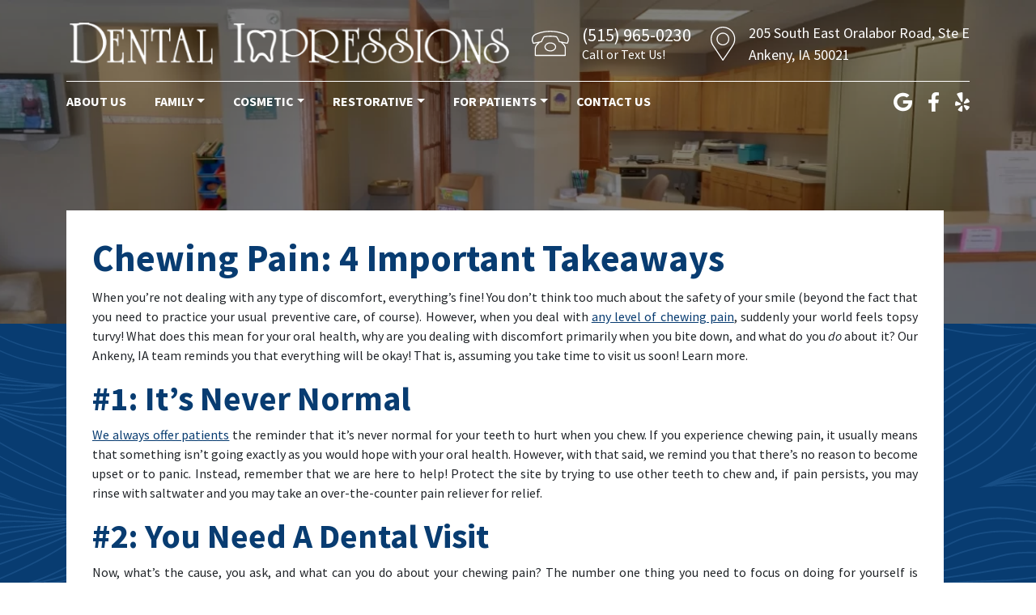

--- FILE ---
content_type: text/html; charset=UTF-8
request_url: https://dentalimpressionsofankeny.com/2019/04/chewing-pain-4-important-takeaways/
body_size: 13124
content:
<!DOCTYPE html><html dir="ltr" lang="en-US" prefix="og: https://ogp.me/ns#"><head><meta charset="UTF-8"><meta name="viewport" content="width=device-width, initial-scale=1, shrink-to-fit=no"><link rel="profile" href="https://gmpg.org/xfn/11"><link rel="icon" type="image/x-icon" href="https://dentalimpressionsofankeny.com/wp-content/themes/understrap-child/favicon.png"><link rel="preconnect" href="https://fonts.googleapis.com"><link rel="preconnect" href="https://fonts.gstatic.com" crossorigin><link href="https://fonts.googleapis.com/css2?family=Source+Sans+Pro:ital,wght@0,300;0,400;0,700;1,400&display=swap" rel="stylesheet">  <script defer src="https://www.googletagmanager.com/gtag/js?id=G-M5BPC4534C" type="4ebeac9a81949941e34ddc81-text/javascript"></script> <script type="4ebeac9a81949941e34ddc81-text/javascript">window.dataLayer = window.dataLayer || [];
	  function gtag(){dataLayer.push(arguments);}
	  gtag('js', new Date());

	  gtag('config', 'G-M5BPC4534C');</script> <script defer type="4ebeac9a81949941e34ddc81-text/javascript" src="//cdn.rlets.com/capture_configs/c0c/d8f/c1e/7bf41b4b2d9d39bd9309b72.js"></script> <title>Chewing Pain: 4 Important Takeaways | Ankeny, IA</title><meta name="description" content="When you’re not dealing with any type of discomfort, everything’s fine! You don’t think too much about the safety of your smile (beyond the fact that you need to practice your usual preventive care, of course). However, when you deal with any level of chewing pain, suddenly your world feels topsy turvy! What does this" /><meta name="robots" content="max-image-preview:large" /><meta name="author" content="Dr. Foust"/><link rel="canonical" href="https://dentalimpressionsofankeny.com/2019/04/chewing-pain-4-important-takeaways/" /><meta name="generator" content="All in One SEO (AIOSEO) 4.9.3" /><meta property="og:locale" content="en_US" /><meta property="og:site_name" content="Dental Impressions | Ankeny, IA" /><meta property="og:type" content="article" /><meta property="og:title" content="Chewing Pain: 4 Important Takeaways | Ankeny, IA" /><meta property="og:description" content="When you’re not dealing with any type of discomfort, everything’s fine! You don’t think too much about the safety of your smile (beyond the fact that you need to practice your usual preventive care, of course). However, when you deal with any level of chewing pain, suddenly your world feels topsy turvy! What does this" /><meta property="og:url" content="https://dentalimpressionsofankeny.com/2019/04/chewing-pain-4-important-takeaways/" /><meta property="article:published_time" content="2019-04-30T22:30:26+00:00" /><meta property="article:modified_time" content="2019-04-30T22:30:26+00:00" /><meta name="twitter:card" content="summary_large_image" /><meta name="twitter:title" content="Chewing Pain: 4 Important Takeaways | Ankeny, IA" /><meta name="twitter:description" content="When you’re not dealing with any type of discomfort, everything’s fine! You don’t think too much about the safety of your smile (beyond the fact that you need to practice your usual preventive care, of course). However, when you deal with any level of chewing pain, suddenly your world feels topsy turvy! What does this" /> <script type="application/ld+json" class="aioseo-schema">{"@context":"https:\/\/schema.org","@graph":[{"@type":"BlogPosting","@id":"https:\/\/dentalimpressionsofankeny.com\/2019\/04\/chewing-pain-4-important-takeaways\/#blogposting","name":"Chewing Pain: 4 Important Takeaways | Ankeny, IA","headline":"Chewing Pain: 4 Important Takeaways","author":{"@id":"https:\/\/dentalimpressionsofankeny.com\/author\/dentalimpressionsadmin\/#author"},"publisher":{"@id":"https:\/\/dentalimpressionsofankeny.com\/#organization"},"datePublished":"2019-04-30T22:30:26-05:00","dateModified":"2019-04-30T22:30:26-05:00","inLanguage":"en-US","mainEntityOfPage":{"@id":"https:\/\/dentalimpressionsofankeny.com\/2019\/04\/chewing-pain-4-important-takeaways\/#webpage"},"isPartOf":{"@id":"https:\/\/dentalimpressionsofankeny.com\/2019\/04\/chewing-pain-4-important-takeaways\/#webpage"},"articleSection":"Family Dentistry, General &amp; Preventive Dentistry"},{"@type":"BreadcrumbList","@id":"https:\/\/dentalimpressionsofankeny.com\/2019\/04\/chewing-pain-4-important-takeaways\/#breadcrumblist","itemListElement":[{"@type":"ListItem","@id":"https:\/\/dentalimpressionsofankeny.com#listItem","position":1,"name":"Home","item":"https:\/\/dentalimpressionsofankeny.com","nextItem":{"@type":"ListItem","@id":"https:\/\/dentalimpressionsofankeny.com\/category\/general-preventive-dentistry\/#listItem","name":"General &amp; Preventive Dentistry"}},{"@type":"ListItem","@id":"https:\/\/dentalimpressionsofankeny.com\/category\/general-preventive-dentistry\/#listItem","position":2,"name":"General &amp; Preventive Dentistry","item":"https:\/\/dentalimpressionsofankeny.com\/category\/general-preventive-dentistry\/","nextItem":{"@type":"ListItem","@id":"https:\/\/dentalimpressionsofankeny.com\/2019\/04\/chewing-pain-4-important-takeaways\/#listItem","name":"Chewing Pain: 4 Important Takeaways"},"previousItem":{"@type":"ListItem","@id":"https:\/\/dentalimpressionsofankeny.com#listItem","name":"Home"}},{"@type":"ListItem","@id":"https:\/\/dentalimpressionsofankeny.com\/2019\/04\/chewing-pain-4-important-takeaways\/#listItem","position":3,"name":"Chewing Pain: 4 Important Takeaways","previousItem":{"@type":"ListItem","@id":"https:\/\/dentalimpressionsofankeny.com\/category\/general-preventive-dentistry\/#listItem","name":"General &amp; Preventive Dentistry"}}]},{"@type":"Organization","@id":"https:\/\/dentalimpressionsofankeny.com\/#organization","name":"Dental Impressions","description":"Ankeny, IA","url":"https:\/\/dentalimpressionsofankeny.com\/"},{"@type":"Person","@id":"https:\/\/dentalimpressionsofankeny.com\/author\/dentalimpressionsadmin\/#author","url":"https:\/\/dentalimpressionsofankeny.com\/author\/dentalimpressionsadmin\/","name":"Dr. Foust","image":{"@type":"ImageObject","@id":"https:\/\/dentalimpressionsofankeny.com\/2019\/04\/chewing-pain-4-important-takeaways\/#authorImage","url":"https:\/\/secure.gravatar.com\/avatar\/57a5522f64f2dc84d177f215442a3b86a0f11b51734fb4b0a6969928572fe2eb?s=96&d=mm&r=g","width":96,"height":96,"caption":"Dr. Foust"}},{"@type":"WebPage","@id":"https:\/\/dentalimpressionsofankeny.com\/2019\/04\/chewing-pain-4-important-takeaways\/#webpage","url":"https:\/\/dentalimpressionsofankeny.com\/2019\/04\/chewing-pain-4-important-takeaways\/","name":"Chewing Pain: 4 Important Takeaways | Ankeny, IA","description":"When you\u2019re not dealing with any type of discomfort, everything\u2019s fine! You don\u2019t think too much about the safety of your smile (beyond the fact that you need to practice your usual preventive care, of course). However, when you deal with any level of chewing pain, suddenly your world feels topsy turvy! What does this","inLanguage":"en-US","isPartOf":{"@id":"https:\/\/dentalimpressionsofankeny.com\/#website"},"breadcrumb":{"@id":"https:\/\/dentalimpressionsofankeny.com\/2019\/04\/chewing-pain-4-important-takeaways\/#breadcrumblist"},"author":{"@id":"https:\/\/dentalimpressionsofankeny.com\/author\/dentalimpressionsadmin\/#author"},"creator":{"@id":"https:\/\/dentalimpressionsofankeny.com\/author\/dentalimpressionsadmin\/#author"},"datePublished":"2019-04-30T22:30:26-05:00","dateModified":"2019-04-30T22:30:26-05:00"},{"@type":"WebSite","@id":"https:\/\/dentalimpressionsofankeny.com\/#website","url":"https:\/\/dentalimpressionsofankeny.com\/","name":"Dental Impressions","description":"Ankeny, IA","inLanguage":"en-US","publisher":{"@id":"https:\/\/dentalimpressionsofankeny.com\/#organization"}}]}</script> <meta property="og:title" content="Chewing Pain: 4 Important Takeaways"/><meta property="og:description" content="When you’re not dealing with any type of discomfort, everything’s fine! You don’t think too much about the safety of your smile (beyond the fact that you "/><meta property="og:url" content="/2019/04/chewing-pain-4-important-takeaways/"/><meta property="og:type" content="article"/><meta property="og:article:published_time" content="2019-04-30 22:30:26"/><meta property="og:article:modified_time" content="2019-04-30 22:30:26"/><meta name="twitter:card" content="summary"><meta name="twitter:title" content="Chewing Pain: 4 Important Takeaways"/><meta name="twitter:description" content="When you’re not dealing with any type of discomfort, everything’s fine! You don’t think too much about the safety of your smile (beyond the fact that you "/><meta name="author" content="Dr. Foust"/><link rel="alternate" type="application/rss+xml" title="Dental Impressions &raquo; Feed" href="https://dentalimpressionsofankeny.com/feed/" /><link rel="alternate" title="oEmbed (JSON)" type="application/json+oembed" href="https://dentalimpressionsofankeny.com/wp-json/oembed/1.0/embed?url=https%3A%2F%2Fdentalimpressionsofankeny.com%2F2019%2F04%2Fchewing-pain-4-important-takeaways%2F" /><link rel="alternate" title="oEmbed (XML)" type="text/xml+oembed" href="https://dentalimpressionsofankeny.com/wp-json/oembed/1.0/embed?url=https%3A%2F%2Fdentalimpressionsofankeny.com%2F2019%2F04%2Fchewing-pain-4-important-takeaways%2F&#038;format=xml" /><style id='wp-img-auto-sizes-contain-inline-css'>img:is([sizes=auto i],[sizes^="auto," i]){contain-intrinsic-size:3000px 1500px}
/*# sourceURL=wp-img-auto-sizes-contain-inline-css */</style><link rel='stylesheet' id='dashicons-css' href='https://dentalimpressionsofankeny.com/wp-includes/css/dashicons.min.css?ver=d6983e826af2ce0f34e2376901ce0de7' media='all' /><link rel='stylesheet' id='wp-jquery-ui-dialog-css' href='https://dentalimpressionsofankeny.com/wp-includes/css/jquery-ui-dialog.min.css?ver=d6983e826af2ce0f34e2376901ce0de7' media='all' /><style id='wp-emoji-styles-inline-css'>img.wp-smiley, img.emoji {
		display: inline !important;
		border: none !important;
		box-shadow: none !important;
		height: 1em !important;
		width: 1em !important;
		margin: 0 0.07em !important;
		vertical-align: -0.1em !important;
		background: none !important;
		padding: 0 !important;
	}
/*# sourceURL=wp-emoji-styles-inline-css */</style><style id='wp-block-library-inline-css'>:root{--wp-block-synced-color:#7a00df;--wp-block-synced-color--rgb:122,0,223;--wp-bound-block-color:var(--wp-block-synced-color);--wp-editor-canvas-background:#ddd;--wp-admin-theme-color:#007cba;--wp-admin-theme-color--rgb:0,124,186;--wp-admin-theme-color-darker-10:#006ba1;--wp-admin-theme-color-darker-10--rgb:0,107,160.5;--wp-admin-theme-color-darker-20:#005a87;--wp-admin-theme-color-darker-20--rgb:0,90,135;--wp-admin-border-width-focus:2px}@media (min-resolution:192dpi){:root{--wp-admin-border-width-focus:1.5px}}.wp-element-button{cursor:pointer}:root .has-very-light-gray-background-color{background-color:#eee}:root .has-very-dark-gray-background-color{background-color:#313131}:root .has-very-light-gray-color{color:#eee}:root .has-very-dark-gray-color{color:#313131}:root .has-vivid-green-cyan-to-vivid-cyan-blue-gradient-background{background:linear-gradient(135deg,#00d084,#0693e3)}:root .has-purple-crush-gradient-background{background:linear-gradient(135deg,#34e2e4,#4721fb 50%,#ab1dfe)}:root .has-hazy-dawn-gradient-background{background:linear-gradient(135deg,#faaca8,#dad0ec)}:root .has-subdued-olive-gradient-background{background:linear-gradient(135deg,#fafae1,#67a671)}:root .has-atomic-cream-gradient-background{background:linear-gradient(135deg,#fdd79a,#004a59)}:root .has-nightshade-gradient-background{background:linear-gradient(135deg,#330968,#31cdcf)}:root .has-midnight-gradient-background{background:linear-gradient(135deg,#020381,#2874fc)}:root{--wp--preset--font-size--normal:16px;--wp--preset--font-size--huge:42px}.has-regular-font-size{font-size:1em}.has-larger-font-size{font-size:2.625em}.has-normal-font-size{font-size:var(--wp--preset--font-size--normal)}.has-huge-font-size{font-size:var(--wp--preset--font-size--huge)}.has-text-align-center{text-align:center}.has-text-align-left{text-align:left}.has-text-align-right{text-align:right}.has-fit-text{white-space:nowrap!important}#end-resizable-editor-section{display:none}.aligncenter{clear:both}.items-justified-left{justify-content:flex-start}.items-justified-center{justify-content:center}.items-justified-right{justify-content:flex-end}.items-justified-space-between{justify-content:space-between}.screen-reader-text{border:0;clip-path:inset(50%);height:1px;margin:-1px;overflow:hidden;padding:0;position:absolute;width:1px;word-wrap:normal!important}.screen-reader-text:focus{background-color:#ddd;clip-path:none;color:#444;display:block;font-size:1em;height:auto;left:5px;line-height:normal;padding:15px 23px 14px;text-decoration:none;top:5px;width:auto;z-index:100000}html :where(.has-border-color){border-style:solid}html :where([style*=border-top-color]){border-top-style:solid}html :where([style*=border-right-color]){border-right-style:solid}html :where([style*=border-bottom-color]){border-bottom-style:solid}html :where([style*=border-left-color]){border-left-style:solid}html :where([style*=border-width]){border-style:solid}html :where([style*=border-top-width]){border-top-style:solid}html :where([style*=border-right-width]){border-right-style:solid}html :where([style*=border-bottom-width]){border-bottom-style:solid}html :where([style*=border-left-width]){border-left-style:solid}html :where(img[class*=wp-image-]){height:auto;max-width:100%}:where(figure){margin:0 0 1em}html :where(.is-position-sticky){--wp-admin--admin-bar--position-offset:var(--wp-admin--admin-bar--height,0px)}@media screen and (max-width:600px){html :where(.is-position-sticky){--wp-admin--admin-bar--position-offset:0px}}

/*# sourceURL=wp-block-library-inline-css */</style><style id='global-styles-inline-css'>:root{--wp--preset--aspect-ratio--square: 1;--wp--preset--aspect-ratio--4-3: 4/3;--wp--preset--aspect-ratio--3-4: 3/4;--wp--preset--aspect-ratio--3-2: 3/2;--wp--preset--aspect-ratio--2-3: 2/3;--wp--preset--aspect-ratio--16-9: 16/9;--wp--preset--aspect-ratio--9-16: 9/16;--wp--preset--color--black: #000000;--wp--preset--color--cyan-bluish-gray: #abb8c3;--wp--preset--color--white: #fff;--wp--preset--color--pale-pink: #f78da7;--wp--preset--color--vivid-red: #cf2e2e;--wp--preset--color--luminous-vivid-orange: #ff6900;--wp--preset--color--luminous-vivid-amber: #fcb900;--wp--preset--color--light-green-cyan: #7bdcb5;--wp--preset--color--vivid-green-cyan: #00d084;--wp--preset--color--pale-cyan-blue: #8ed1fc;--wp--preset--color--vivid-cyan-blue: #0693e3;--wp--preset--color--vivid-purple: #9b51e0;--wp--preset--color--blue: #0d6efd;--wp--preset--color--indigo: #6610f2;--wp--preset--color--purple: #6f42c1;--wp--preset--color--pink: #d63384;--wp--preset--color--red: #dc3545;--wp--preset--color--orange: #fd7e14;--wp--preset--color--yellow: #ffc107;--wp--preset--color--green: #198754;--wp--preset--color--teal: #20c997;--wp--preset--color--cyan: #0dcaf0;--wp--preset--color--gray: #6c757d;--wp--preset--color--gray-dark: #343a40;--wp--preset--gradient--vivid-cyan-blue-to-vivid-purple: linear-gradient(135deg,rgb(6,147,227) 0%,rgb(155,81,224) 100%);--wp--preset--gradient--light-green-cyan-to-vivid-green-cyan: linear-gradient(135deg,rgb(122,220,180) 0%,rgb(0,208,130) 100%);--wp--preset--gradient--luminous-vivid-amber-to-luminous-vivid-orange: linear-gradient(135deg,rgb(252,185,0) 0%,rgb(255,105,0) 100%);--wp--preset--gradient--luminous-vivid-orange-to-vivid-red: linear-gradient(135deg,rgb(255,105,0) 0%,rgb(207,46,46) 100%);--wp--preset--gradient--very-light-gray-to-cyan-bluish-gray: linear-gradient(135deg,rgb(238,238,238) 0%,rgb(169,184,195) 100%);--wp--preset--gradient--cool-to-warm-spectrum: linear-gradient(135deg,rgb(74,234,220) 0%,rgb(151,120,209) 20%,rgb(207,42,186) 40%,rgb(238,44,130) 60%,rgb(251,105,98) 80%,rgb(254,248,76) 100%);--wp--preset--gradient--blush-light-purple: linear-gradient(135deg,rgb(255,206,236) 0%,rgb(152,150,240) 100%);--wp--preset--gradient--blush-bordeaux: linear-gradient(135deg,rgb(254,205,165) 0%,rgb(254,45,45) 50%,rgb(107,0,62) 100%);--wp--preset--gradient--luminous-dusk: linear-gradient(135deg,rgb(255,203,112) 0%,rgb(199,81,192) 50%,rgb(65,88,208) 100%);--wp--preset--gradient--pale-ocean: linear-gradient(135deg,rgb(255,245,203) 0%,rgb(182,227,212) 50%,rgb(51,167,181) 100%);--wp--preset--gradient--electric-grass: linear-gradient(135deg,rgb(202,248,128) 0%,rgb(113,206,126) 100%);--wp--preset--gradient--midnight: linear-gradient(135deg,rgb(2,3,129) 0%,rgb(40,116,252) 100%);--wp--preset--font-size--small: 13px;--wp--preset--font-size--medium: 20px;--wp--preset--font-size--large: 36px;--wp--preset--font-size--x-large: 42px;--wp--preset--spacing--20: 0.44rem;--wp--preset--spacing--30: 0.67rem;--wp--preset--spacing--40: 1rem;--wp--preset--spacing--50: 1.5rem;--wp--preset--spacing--60: 2.25rem;--wp--preset--spacing--70: 3.38rem;--wp--preset--spacing--80: 5.06rem;--wp--preset--shadow--natural: 6px 6px 9px rgba(0, 0, 0, 0.2);--wp--preset--shadow--deep: 12px 12px 50px rgba(0, 0, 0, 0.4);--wp--preset--shadow--sharp: 6px 6px 0px rgba(0, 0, 0, 0.2);--wp--preset--shadow--outlined: 6px 6px 0px -3px rgb(255, 255, 255), 6px 6px rgb(0, 0, 0);--wp--preset--shadow--crisp: 6px 6px 0px rgb(0, 0, 0);}:where(.is-layout-flex){gap: 0.5em;}:where(.is-layout-grid){gap: 0.5em;}body .is-layout-flex{display: flex;}.is-layout-flex{flex-wrap: wrap;align-items: center;}.is-layout-flex > :is(*, div){margin: 0;}body .is-layout-grid{display: grid;}.is-layout-grid > :is(*, div){margin: 0;}:where(.wp-block-columns.is-layout-flex){gap: 2em;}:where(.wp-block-columns.is-layout-grid){gap: 2em;}:where(.wp-block-post-template.is-layout-flex){gap: 1.25em;}:where(.wp-block-post-template.is-layout-grid){gap: 1.25em;}.has-black-color{color: var(--wp--preset--color--black) !important;}.has-cyan-bluish-gray-color{color: var(--wp--preset--color--cyan-bluish-gray) !important;}.has-white-color{color: var(--wp--preset--color--white) !important;}.has-pale-pink-color{color: var(--wp--preset--color--pale-pink) !important;}.has-vivid-red-color{color: var(--wp--preset--color--vivid-red) !important;}.has-luminous-vivid-orange-color{color: var(--wp--preset--color--luminous-vivid-orange) !important;}.has-luminous-vivid-amber-color{color: var(--wp--preset--color--luminous-vivid-amber) !important;}.has-light-green-cyan-color{color: var(--wp--preset--color--light-green-cyan) !important;}.has-vivid-green-cyan-color{color: var(--wp--preset--color--vivid-green-cyan) !important;}.has-pale-cyan-blue-color{color: var(--wp--preset--color--pale-cyan-blue) !important;}.has-vivid-cyan-blue-color{color: var(--wp--preset--color--vivid-cyan-blue) !important;}.has-vivid-purple-color{color: var(--wp--preset--color--vivid-purple) !important;}.has-black-background-color{background-color: var(--wp--preset--color--black) !important;}.has-cyan-bluish-gray-background-color{background-color: var(--wp--preset--color--cyan-bluish-gray) !important;}.has-white-background-color{background-color: var(--wp--preset--color--white) !important;}.has-pale-pink-background-color{background-color: var(--wp--preset--color--pale-pink) !important;}.has-vivid-red-background-color{background-color: var(--wp--preset--color--vivid-red) !important;}.has-luminous-vivid-orange-background-color{background-color: var(--wp--preset--color--luminous-vivid-orange) !important;}.has-luminous-vivid-amber-background-color{background-color: var(--wp--preset--color--luminous-vivid-amber) !important;}.has-light-green-cyan-background-color{background-color: var(--wp--preset--color--light-green-cyan) !important;}.has-vivid-green-cyan-background-color{background-color: var(--wp--preset--color--vivid-green-cyan) !important;}.has-pale-cyan-blue-background-color{background-color: var(--wp--preset--color--pale-cyan-blue) !important;}.has-vivid-cyan-blue-background-color{background-color: var(--wp--preset--color--vivid-cyan-blue) !important;}.has-vivid-purple-background-color{background-color: var(--wp--preset--color--vivid-purple) !important;}.has-black-border-color{border-color: var(--wp--preset--color--black) !important;}.has-cyan-bluish-gray-border-color{border-color: var(--wp--preset--color--cyan-bluish-gray) !important;}.has-white-border-color{border-color: var(--wp--preset--color--white) !important;}.has-pale-pink-border-color{border-color: var(--wp--preset--color--pale-pink) !important;}.has-vivid-red-border-color{border-color: var(--wp--preset--color--vivid-red) !important;}.has-luminous-vivid-orange-border-color{border-color: var(--wp--preset--color--luminous-vivid-orange) !important;}.has-luminous-vivid-amber-border-color{border-color: var(--wp--preset--color--luminous-vivid-amber) !important;}.has-light-green-cyan-border-color{border-color: var(--wp--preset--color--light-green-cyan) !important;}.has-vivid-green-cyan-border-color{border-color: var(--wp--preset--color--vivid-green-cyan) !important;}.has-pale-cyan-blue-border-color{border-color: var(--wp--preset--color--pale-cyan-blue) !important;}.has-vivid-cyan-blue-border-color{border-color: var(--wp--preset--color--vivid-cyan-blue) !important;}.has-vivid-purple-border-color{border-color: var(--wp--preset--color--vivid-purple) !important;}.has-vivid-cyan-blue-to-vivid-purple-gradient-background{background: var(--wp--preset--gradient--vivid-cyan-blue-to-vivid-purple) !important;}.has-light-green-cyan-to-vivid-green-cyan-gradient-background{background: var(--wp--preset--gradient--light-green-cyan-to-vivid-green-cyan) !important;}.has-luminous-vivid-amber-to-luminous-vivid-orange-gradient-background{background: var(--wp--preset--gradient--luminous-vivid-amber-to-luminous-vivid-orange) !important;}.has-luminous-vivid-orange-to-vivid-red-gradient-background{background: var(--wp--preset--gradient--luminous-vivid-orange-to-vivid-red) !important;}.has-very-light-gray-to-cyan-bluish-gray-gradient-background{background: var(--wp--preset--gradient--very-light-gray-to-cyan-bluish-gray) !important;}.has-cool-to-warm-spectrum-gradient-background{background: var(--wp--preset--gradient--cool-to-warm-spectrum) !important;}.has-blush-light-purple-gradient-background{background: var(--wp--preset--gradient--blush-light-purple) !important;}.has-blush-bordeaux-gradient-background{background: var(--wp--preset--gradient--blush-bordeaux) !important;}.has-luminous-dusk-gradient-background{background: var(--wp--preset--gradient--luminous-dusk) !important;}.has-pale-ocean-gradient-background{background: var(--wp--preset--gradient--pale-ocean) !important;}.has-electric-grass-gradient-background{background: var(--wp--preset--gradient--electric-grass) !important;}.has-midnight-gradient-background{background: var(--wp--preset--gradient--midnight) !important;}.has-small-font-size{font-size: var(--wp--preset--font-size--small) !important;}.has-medium-font-size{font-size: var(--wp--preset--font-size--medium) !important;}.has-large-font-size{font-size: var(--wp--preset--font-size--large) !important;}.has-x-large-font-size{font-size: var(--wp--preset--font-size--x-large) !important;}
/*# sourceURL=global-styles-inline-css */</style><style id='classic-theme-styles-inline-css'>/*! This file is auto-generated */
.wp-block-button__link{color:#fff;background-color:#32373c;border-radius:9999px;box-shadow:none;text-decoration:none;padding:calc(.667em + 2px) calc(1.333em + 2px);font-size:1.125em}.wp-block-file__button{background:#32373c;color:#fff;text-decoration:none}
/*# sourceURL=/wp-includes/css/classic-themes.min.css */</style><link rel='stylesheet' id='ub-extension-style-css-css' href='https://dentalimpressionsofankeny.com/wp-content/cache/autoptimize/css/autoptimize_single_b060b95f3c5cfd04f0558a88351b5c65.css?ver=d6983e826af2ce0f34e2376901ce0de7' media='all' /><link rel='stylesheet' id='contact-form-7-css' href='https://dentalimpressionsofankeny.com/wp-content/cache/autoptimize/css/autoptimize_single_64ac31699f5326cb3c76122498b76f66.css?ver=6.1.4' media='all' /><link rel='stylesheet' id='child-understrap-styles-css' href='https://dentalimpressionsofankeny.com/wp-content/cache/autoptimize/css/autoptimize_single_0cc1ac6a0e68d058d7f3592621cf6549.css?ver=1.1.0' media='all' /> <script src="https://dentalimpressionsofankeny.com/wp-includes/js/jquery/jquery.min.js?ver=3.7.1" id="jquery-core-js" type="4ebeac9a81949941e34ddc81-text/javascript"></script> <script defer src="https://dentalimpressionsofankeny.com/wp-includes/js/jquery/jquery-migrate.min.js?ver=3.4.1" id="jquery-migrate-js" type="4ebeac9a81949941e34ddc81-text/javascript"></script> <link rel="https://api.w.org/" href="https://dentalimpressionsofankeny.com/wp-json/" /><link rel="alternate" title="JSON" type="application/json" href="https://dentalimpressionsofankeny.com/wp-json/wp/v2/posts/5826" /><link rel="EditURI" type="application/rsd+xml" title="RSD" href="https://dentalimpressionsofankeny.com/xmlrpc.php?rsd" /><style></style><meta name="mobile-web-app-capable" content="yes"><meta name="apple-mobile-web-app-capable" content="yes"><meta name="apple-mobile-web-app-title" content="Dental Impressions - Ankeny, IA"></head><body data-rsssl=1 class="wp-singular post-template-default single single-post postid-5826 single-format-standard wp-embed-responsive wp-theme-understrap wp-child-theme-understrap-child understrap-has-sidebar" itemscope itemtype="http://schema.org/WebSite"><div class="site" id="page"><header id="wrapper-navbar"> <a class="skip-link sr-only sr-only-focusable" href="#content">Skip to content</a><div class="container-lg"><div class="row mobile-icons py-3 d-lg-none"><div class="col mobile-menu-icon"> <img width="41" height="41" data-bs-toggle="collapse" data-bs-target="#navbarNavDropdown" aria-controls="navbarNavDropdown" aria-expanded="false" aria-label="Toggle navigation" src="https://dentalimpressionsofankeny.com/wp-content/themes/understrap-child/images/menu.png" alt="Menu Toggle" /></div><div class="col-auto mobile-phone-icon"> <a href="tel:(515) 965-0230"><img width="41" height="41" src="https://dentalimpressionsofankeny.com/wp-content/themes/understrap-child/images/phone.png" alt="Call Us" /></a></div><div class="col-auto mobile-map-icon ms-4"> <a href="https://goo.gl/maps/coEvJsjprmHjJMUV6" target="_blank"><img width="33" height="41" src="https://dentalimpressionsofankeny.com/wp-content/themes/understrap-child/images/map.png" alt="Find Us" /></a></div></div><div class="header-inner-wrapper row gx-xxl-5 align-items-lg-center"><div class="menu-wrapper col-12"><div class="menu-wrapper-inner row align-items-center"><div class="menu-wrapper-bar col-12"><div class="menu-wrapper-bar-inner"></div></div><nav id="main-nav" class="navbar navbar-expand-lg navbar-light py-0 col-12 col-lg" aria-labelledby="main-nav-label"><h2 id="main-nav-label" class="screen-reader-text"> Main Navigation</h2><div id="navbarNavDropdown" class="collapse navbar-collapse"><ul id="main-menu" class="navbar-nav"><li itemscope="itemscope" itemtype="https://www.schema.org/SiteNavigationElement" id="menu-item-125" class="menu-item menu-item-type-post_type menu-item-object-page menu-item-125 nav-item"><a title="About Us" href="https://dentalimpressionsofankeny.com/about-us/" class="nav-link">About Us</a></li><li itemscope="itemscope" itemtype="https://www.schema.org/SiteNavigationElement" id="menu-item-141" class="menu-item menu-item-type-custom menu-item-object-custom menu-item-has-children dropdown menu-item-141 nav-item"><a title="Family" href="#" data-toggle="dropdown" data-bs-toggle="dropdown" aria-haspopup="true" aria-expanded="false" class="dropdown-toggle nav-link" id="menu-item-dropdown-141">Family</a><ul class="dropdown-menu" aria-labelledby="menu-item-dropdown-141" ><li itemscope="itemscope" itemtype="https://www.schema.org/SiteNavigationElement" id="menu-item-128" class="menu-item menu-item-type-post_type menu-item-object-page menu-item-128 nav-item"><a title="Checkups and Cleanings" href="https://dentalimpressionsofankeny.com/checkups-and-cleanings/" class="dropdown-item">Checkups and Cleanings</a></li><li itemscope="itemscope" itemtype="https://www.schema.org/SiteNavigationElement" id="menu-item-129" class="menu-item menu-item-type-post_type menu-item-object-page menu-item-129 nav-item"><a title="Children’s Dentistry" href="https://dentalimpressionsofankeny.com/childrens-dentistry/" class="dropdown-item">Children’s Dentistry</a></li><li itemscope="itemscope" itemtype="https://www.schema.org/SiteNavigationElement" id="menu-item-136" class="menu-item menu-item-type-post_type menu-item-object-page menu-item-136 nav-item"><a title="Periodontal Health" href="https://dentalimpressionsofankeny.com/periodontal-health/" class="dropdown-item">Periodontal Health</a></li><li itemscope="itemscope" itemtype="https://www.schema.org/SiteNavigationElement" id="menu-item-127" class="menu-item menu-item-type-post_type menu-item-object-page menu-item-127 nav-item"><a title="Bruxism Treatment" href="https://dentalimpressionsofankeny.com/bruxism-treatment/" class="dropdown-item">Bruxism Treatment</a></li></ul></li><li itemscope="itemscope" itemtype="https://www.schema.org/SiteNavigationElement" id="menu-item-142" class="menu-item menu-item-type-custom menu-item-object-custom menu-item-has-children dropdown menu-item-142 nav-item"><a title="Cosmetic" href="#" data-toggle="dropdown" data-bs-toggle="dropdown" aria-haspopup="true" aria-expanded="false" class="dropdown-toggle nav-link" id="menu-item-dropdown-142">Cosmetic</a><ul class="dropdown-menu" aria-labelledby="menu-item-dropdown-142" ><li itemscope="itemscope" itemtype="https://www.schema.org/SiteNavigationElement" id="menu-item-138" class="menu-item menu-item-type-post_type menu-item-object-page menu-item-138 nav-item"><a title="Teeth Whitening" href="https://dentalimpressionsofankeny.com/teeth-whitening/" class="dropdown-item">Teeth Whitening</a></li><li itemscope="itemscope" itemtype="https://www.schema.org/SiteNavigationElement" id="menu-item-126" class="menu-item menu-item-type-post_type menu-item-object-page menu-item-126 nav-item"><a title="Bonding and Contouring" href="https://dentalimpressionsofankeny.com/bonding-and-contouring/" class="dropdown-item">Bonding and Contouring</a></li></ul></li><li itemscope="itemscope" itemtype="https://www.schema.org/SiteNavigationElement" id="menu-item-143" class="menu-item menu-item-type-custom menu-item-object-custom menu-item-has-children dropdown menu-item-143 nav-item"><a title="Restorative" href="#" data-toggle="dropdown" data-bs-toggle="dropdown" aria-haspopup="true" aria-expanded="false" class="dropdown-toggle nav-link" id="menu-item-dropdown-143">Restorative</a><ul class="dropdown-menu" aria-labelledby="menu-item-dropdown-143" ><li itemscope="itemscope" itemtype="https://www.schema.org/SiteNavigationElement" id="menu-item-133" class="menu-item menu-item-type-post_type menu-item-object-page menu-item-133 nav-item"><a title="Dental Fillings" href="https://dentalimpressionsofankeny.com/dental-fillings/" class="dropdown-item">Dental Fillings</a></li><li itemscope="itemscope" itemtype="https://www.schema.org/SiteNavigationElement" id="menu-item-132" class="menu-item menu-item-type-post_type menu-item-object-page menu-item-132 nav-item"><a title="Dental Crowns" href="https://dentalimpressionsofankeny.com/dental-crowns/" class="dropdown-item">Dental Crowns</a></li><li itemscope="itemscope" itemtype="https://www.schema.org/SiteNavigationElement" id="menu-item-131" class="menu-item menu-item-type-post_type menu-item-object-page menu-item-131 nav-item"><a title="Dental Bridges" href="https://dentalimpressionsofankeny.com/dental-bridges/" class="dropdown-item">Dental Bridges</a></li><li itemscope="itemscope" itemtype="https://www.schema.org/SiteNavigationElement" id="menu-item-134" class="menu-item menu-item-type-post_type menu-item-object-page menu-item-134 nav-item"><a title="Dental Implants" href="https://dentalimpressionsofankeny.com/dental-implants/" class="dropdown-item">Dental Implants</a></li></ul></li><li itemscope="itemscope" itemtype="https://www.schema.org/SiteNavigationElement" id="menu-item-144" class="menu-item menu-item-type-custom menu-item-object-custom menu-item-has-children dropdown menu-item-144 nav-item"><a title="For Patients" href="#" data-toggle="dropdown" data-bs-toggle="dropdown" aria-haspopup="true" aria-expanded="false" class="dropdown-toggle nav-link" id="menu-item-dropdown-144">For Patients</a><ul class="dropdown-menu" aria-labelledby="menu-item-dropdown-144" ><li itemscope="itemscope" itemtype="https://www.schema.org/SiteNavigationElement" id="menu-item-197" class="menu-item menu-item-type-post_type menu-item-object-page menu-item-197 nav-item"><a title="Patient Forms" href="https://dentalimpressionsofankeny.com/patient-forms/" class="dropdown-item">Patient Forms</a></li><li itemscope="itemscope" itemtype="https://www.schema.org/SiteNavigationElement" id="menu-item-146" class="menu-item menu-item-type-custom menu-item-object-custom menu-item-146 nav-item"><a title="Online Bill Pay" target="_blank" rel="noopener noreferrer" href="https://mypay.poscorp.com/dentalimpressions" class="dropdown-item">Online Bill Pay</a></li><li itemscope="itemscope" itemtype="https://www.schema.org/SiteNavigationElement" id="menu-item-187" class="menu-item menu-item-type-post_type menu-item-object-page menu-item-187 nav-item"><a title="Patient Testimonials" href="https://dentalimpressionsofankeny.com/patient-testimonials/" class="dropdown-item">Patient Testimonials</a></li><li itemscope="itemscope" itemtype="https://www.schema.org/SiteNavigationElement" id="menu-item-135" class="menu-item menu-item-type-post_type menu-item-object-page menu-item-135 nav-item"><a title="Insurance and Financing" href="https://dentalimpressionsofankeny.com/insurance-and-financing/" class="dropdown-item">Insurance and Financing</a></li><li itemscope="itemscope" itemtype="https://www.schema.org/SiteNavigationElement" id="menu-item-139" class="menu-item menu-item-type-post_type menu-item-object-page menu-item-139 nav-item"><a title="Your First Visit" href="https://dentalimpressionsofankeny.com/your-first-visit/" class="dropdown-item">Your First Visit</a></li><li itemscope="itemscope" itemtype="https://www.schema.org/SiteNavigationElement" id="menu-item-11662" class="menu-item menu-item-type-post_type menu-item-object-page current_page_parent menu-item-11662 nav-item"><a title="Blog" href="https://dentalimpressionsofankeny.com/blog/" class="dropdown-item">Blog</a></li></ul></li><li itemscope="itemscope" itemtype="https://www.schema.org/SiteNavigationElement" id="menu-item-130" class="menu-item menu-item-type-post_type menu-item-object-page menu-item-130 nav-item"><a title="Contact Us" href="https://dentalimpressionsofankeny.com/contact-us/" class="nav-link">Contact Us</a></li></ul></div></nav><div class="header-sm d-none d-lg-block col-auto"><div class="iw ms-4"> <a class="nonLink text-white ms-3 fs-4" href="https://goo.gl/maps/coEvJsjprmHjJMUV6" target="_blank"><i class="fa-brands fa-google"></i></a> <a class="nonLink text-white ms-3 fs-4" href="https://www.facebook.com/DentalImpressions" target="_blank"><i class="fa-brands fa-facebook-f"></i></a> <a class="nonLink text-white ms-3 fs-4" href="https://www.yelp.com/biz/dental-impressions-ankeny" target="_blank"><i class="fa fa-brands fa-yelp"></i></a></div></div></div></div><div class="navbar-logo-wrapper col-lg"><div class="iw text-center text-lg-start p-3 p-lg-1"> <a rel="home" href="https://dentalimpressionsofankeny.com/" itemprop="url"><img width="583" height="56" src="https://dentalimpressionsofankeny.com/wp-content/themes/understrap-child/images/logo.png" alt="Dental Impressions" /></a></div></div><div class="header-desk-phone d-none d-lg-block col-auto"><div class="hdp-inner row gx-3 align-items-center"><div class="hdp-icon col-auto"> <noscript><img src="https://dentalimpressionsofankeny.com/wp-content/themes/understrap-child/images/phone-2.png" alt="Call or Text Us" /></noscript><img class="lazyload" src='data:image/svg+xml,%3Csvg%20xmlns=%22http://www.w3.org/2000/svg%22%20viewBox=%220%200%20210%20140%22%3E%3C/svg%3E' data-src="https://dentalimpressionsofankeny.com/wp-content/themes/understrap-child/images/phone-2.png" alt="Call or Text Us" /></div><div class="hdp-text col"> (515) 965-0230<br/><span>Call or Text Us!</span></div></div></div><div class="header-desk-map d-none d-lg-block col-auto"><div class="hdm-inner row gx-3 align-items-center"><div class="hdm-icon col-auto"> <noscript><img src="https://dentalimpressionsofankeny.com/wp-content/themes/understrap-child/images/map-2.png" alt="Call or Text Us" /></noscript><img class="lazyload" src='data:image/svg+xml,%3Csvg%20xmlns=%22http://www.w3.org/2000/svg%22%20viewBox=%220%200%20210%20140%22%3E%3C/svg%3E' data-src="https://dentalimpressionsofankeny.com/wp-content/themes/understrap-child/images/map-2.png" alt="Call or Text Us" /></div><div class="hdm-text col"> 205 South East Oralabor Road, Ste E<br/>Ankeny, IA 50021</div></div></div></div></div></header><div class="int-header d-none d-lg-block"><div class="overlay"></div></div><div class="wrapper int-content-wrapper" id="single-wrapper"><div class="container" id="content" tabindex="-1"><div class="row"><div class="col-md content-area" id="primary"><main class="site-main" id="main"><article class="post-5826 post type-post status-publish format-standard hentry category-family-dentistry category-general-preventive-dentistry" id="post-5826"><div class="internal-image"></div><header class="entry-header"><div class="entry-header-inner"><h1 class="entry-title">Chewing Pain: 4 Important Takeaways</h1></div></header><div class="entry-content"><p style="text-align: justify;">When you’re not dealing with any type of discomfort, everything’s fine! You don’t think too much about the safety of your smile (beyond the fact that you need to practice your usual preventive care, of course). However, when you deal with <a href="https://dentalimpressionsofankeny.com/family-dentistry/" target="_blank" rel="noopener noreferrer">any level of chewing pain</a>, suddenly your world feels topsy turvy! What does this mean for your oral health, why are you dealing with discomfort primarily when you bite down, and what do you <em>do </em>about it? Our Ankeny, IA team reminds you that everything will be okay! That is, assuming you take time to visit us soon! Learn more.</p><p><span id="more-5826"></span></p><h2 style="text-align: justify;">#1: It’s Never Normal</h2><p style="text-align: justify;"><a href="https://dentalimpressionsofankeny.com/about-us/" target="_blank" rel="noopener noreferrer">We always offer patients</a> the reminder that it’s never normal for your teeth to hurt when you chew. If you experience chewing pain, it usually means that something isn’t going exactly as you would hope with your oral health. However, with that said, we remind you that there’s no reason to become upset or to panic. Instead, remember that we are here to help! Protect the site by trying to use other teeth to chew and, if pain persists, you may rinse with saltwater and you may take an over-the-counter pain reliever for relief.</p><h2 style="text-align: justify;">#2: You Need A Dental Visit</h2><p style="text-align: justify;">Now, what’s the cause, you ask, and what can you do about your chewing pain? The number one thing you need to focus on doing for yourself is contacting our <a href="https://dentalimpressionsofankeny.com/checkups-cleanings/" target="_blank" rel="noopener noreferrer">practice to set up a dental checkup</a>! The only way we can get to the bottom of what is causing your pain and to determine the course of action necessary to fix that particular cause is to see you. We will examine your smile and ask you questions. We will take digital X-rays, if necessary, for a detailed analysis of your current oral health. Then, you’ll be on the road toward improvement!</p><h2 style="text-align: justify;">#3: It Could Be Related To Hygiene</h2><p style="text-align: justify;">To begin, chewing pain may be related to your dental hygiene. Remember that if you have developed an issue like a tooth infection or tooth decay, your nerves become aggravated and may be exposed. When you bite down, you end up experiencing pain. Don’t hesitate to contact us! You may also have a damaged tooth, such as a crack.</p><h2 style="text-align: justify;">#4: It Could Be A Functional Concern</h2><p style="text-align: justify;">Remember, as well, that chewing pain is often the result of functional issues, <a href="https://dentalimpressionsofankeny.com/bruxism-treatment/" target="_blank" rel="noopener noreferrer">such as bruxism disorder</a>. If you’re grinding and clenching frequently, then your teeth are already aggravated and may be worn, eroded, chipped, or broken, causing pain.</p><h2 style="text-align: justify;"><strong>See Us About Chewing Pain</strong></h2><p style="text-align: justify;">If you experience any type of discomfort when you’re chewing, remember that this is a sign that you may require professional dental care. Rather than wait it out or hope for the best, come in for a visit and treatment! Visit us for a dental checkup in Ankeny, IA by <a href="https://dentalimpressionsofankeny.com/contact-us-in-ankeny-ia/" target="_blank" rel="noopener noreferrer">contacting Dental Impressions to schedule</a> a visit at (515) 965-0230.</p></div><footer class="entry-footer"></footer></article><nav class="container navigation post-navigation"><h2 class="screen-reader-text">Post navigation</h2><div class="d-flex nav-links justify-content-between"> <span class="nav-previous"><a href="https://dentalimpressionsofankeny.com/2019/04/3-ways-to-feel-better-about-tooth-loss/" rel="prev"><i class="fa fa-angle-left"></i>&nbsp;3 Ways To Feel Better About Tooth Loss</a></span><span class="nav-next"><a href="https://dentalimpressionsofankeny.com/2019/05/your-local-dentist-reminds-you-were-here-for-you/" rel="next">Your Local Dentist Reminds You: We’re Here For You!&nbsp;<i class="fa fa-angle-right"></i></a></span></div></nav></main></div></div></div></div><div class="footer-splitcf"><div class="footer-splitcf-inner container-lg"><div class="row"><div class="fs-cf col-12 col-lg-6 col-xxl-5"><div class="fsc-inner"><h2>Contact Us</h2><div class="wpcf7 no-js" id="wpcf7-f5-o1" lang="en-US" dir="ltr" data-wpcf7-id="5"><div class="screen-reader-response"><p role="status" aria-live="polite" aria-atomic="true"></p><ul></ul></div><form action="/2019/04/chewing-pain-4-important-takeaways/#wpcf7-f5-o1" method="post" class="wpcf7-form init" aria-label="Contact form" novalidate="novalidate" data-status="init"><fieldset class="hidden-fields-container"><input type="hidden" name="_wpcf7" value="5" /><input type="hidden" name="_wpcf7_version" value="6.1.4" /><input type="hidden" name="_wpcf7_locale" value="en_US" /><input type="hidden" name="_wpcf7_unit_tag" value="wpcf7-f5-o1" /><input type="hidden" name="_wpcf7_container_post" value="0" /><input type="hidden" name="_wpcf7_posted_data_hash" value="" /><input type="hidden" name="_wpcf7_recaptcha_response" value="" /></fieldset><div class="row"><div class="col-12 col-md-6"><p><span class="wpcf7-form-control-wrap" data-name="fname"><input size="40" maxlength="400" class="wpcf7-form-control wpcf7-text wpcf7-validates-as-required" aria-required="true" aria-invalid="false" placeholder="First Name*" value="" type="text" name="fname" /></span></p><p><span class="wpcf7-form-control-wrap" data-name="lname"><input size="40" maxlength="400" class="wpcf7-form-control wpcf7-text wpcf7-validates-as-required" aria-required="true" aria-invalid="false" placeholder="Last Name*" value="" type="text" name="lname" /></span></p></div><div class="col-12 col-md-6"><p><span class="wpcf7-form-control-wrap" data-name="email-851"><input size="40" maxlength="400" class="wpcf7-form-control wpcf7-email wpcf7-validates-as-required wpcf7-text wpcf7-validates-as-email" aria-required="true" aria-invalid="false" placeholder="Email*" value="" type="email" name="email-851" /></span></p><p><span class="wpcf7-form-control-wrap" data-name="tel-476"><input size="40" maxlength="400" class="wpcf7-form-control wpcf7-tel wpcf7-text wpcf7-validates-as-tel" aria-invalid="false" placeholder="Phone" value="" type="tel" name="tel-476" /></span></p></div><div class="col-12"><p><span class="wpcf7-form-control-wrap" data-name="reason"><input size="40" maxlength="400" class="wpcf7-form-control wpcf7-text" aria-invalid="false" placeholder="Reason for Visit" value="" type="text" name="reason" /></span></p></div><div class="col-12"><p><span class="wpcf7-form-control-wrap" data-name="textarea-969"><textarea cols="40" rows="10" maxlength="2000" class="wpcf7-form-control wpcf7-textarea" aria-invalid="false" placeholder="Question / Comment" name="textarea-969"></textarea></span></p></div><div class="col-12 text-center"><p><input class="wpcf7-form-control wpcf7-submit has-spinner" type="submit" value="Submit" /></p></div></div><div class="wpcf7-response-output" aria-hidden="true"></div></form></div></div></div><div class="fs-map p-0 col-12 col-lg-6 col-xxl-7"> <iframe src="https://www.google.com/maps/embed?pb=!1m14!1m8!1m3!1d11915.461252404964!2d-93.5983047!3d41.7018432!3m2!1i1024!2i768!4f13.1!3m3!1m2!1s0x0%3A0xd4408e407b51248a!2sDental%20Impressions!5e0!3m2!1sen!2sus!4v1670525599556!5m2!1sen!2sus" width="600" height="450" style="border:0;" allowfullscreen="" loading="lazy" referrerpolicy="no-referrer-when-downgrade"></iframe></div></div></div></div><div id="wrapper-footer"><div class="container"><div class="row align-items-center"><div class="col-12 col-md footer-sm"> <a class="nonLink text-white m-2 m-md-3" href="https://goo.gl/maps/coEvJsjprmHjJMUV6" target="_blank"><i class="fa-brands fa-google"></i></a> <a class="nonLink text-white m-2 m-md-3" href="https://www.facebook.com/DentalImpressions" target="_blank"><i class="fa-brands fa-facebook-f"></i></a> <a class="nonLink text-white m-2 m-md-3" href="https://www.yelp.com/biz/dental-impressions-ankeny" target="_blank"><i class="fa fa-brands fa-yelp"></i></a></div><div class="col-12 col-md-auto footer-disclaimer"><p>&#169;2026 Dental Impressions. All rights reserved.<br/>Website designed and maintained by</p></div><div class="col-12 col-md-auto footer-mdpmlogo"><p><a href="https://mdpmdentalmarketing.com" target="_blank"><img width="127" height="33" src="https://dentalimpressionsofankeny.com/wp-content/themes/understrap-child/images/mdpm-logo.png" alt="MDPM Dental Marketing" /></a></p></div></div></div></div></div> <script async type="4ebeac9a81949941e34ddc81-text/javascript">(function(d){
		 var s = d.createElement("script");
		 s.setAttribute("data-position", 3);
		 s.setAttribute("data-size", "small");
		 s.setAttribute("data-color", "#5a99db");
		 s.setAttribute("data-account", "OPM5fFmRDZ");
		 s.setAttribute("src", "https://cdn.userway.org/widget.js");
		 (d.body || d.head).appendChild(s);})(document)</script> <noscript> Please ensure Javascript is enabled for purposes of <a href="https://userway.org">website accessibility</a> </noscript> <script type="application/ld+json">{
  "@context": "https://schema.org",
  "@type": "Dentist",
  "name": "Dental Impressions",
  "image": "https://dentalimpressionsofankeny.com/wp-content/themes/understrap-child/images/logo.png",
  "@id": "",
  "url": "https://dentalimpressionsofankeny.com",
  "telephone": "(515) 965-0230",
  "priceRange": "$$",
  "address": {
    "@type": "PostalAddress",
    "streetAddress": "205 South East Oralabor Road, Ste E",
    "addressLocality": "Ankeny",
    "addressRegion": "IA",
    "postalCode": "50021",
    "addressCountry": "US"
  },
  "geo": {
    "@type": "GeoCoordinates",
    "latitude": 41.7016047,
    "longitude": -93.59826609999999
  },
  "openingHoursSpecification": {
    "@type": "OpeningHoursSpecification",
    "dayOfWeek": [
      "Monday",
      "Tuesday",
      "Wednesday",
      "Thursday"
    ],
    "opens": "08:00",
    "closes": "16:00"
  } 
}</script> <script type="speculationrules">{"prefetch":[{"source":"document","where":{"and":[{"href_matches":"/*"},{"not":{"href_matches":["/wp-*.php","/wp-admin/*","/wp-content/uploads/*","/wp-content/*","/wp-content/plugins/*","/wp-content/themes/understrap-child/*","/wp-content/themes/understrap/*","/*\\?(.+)"]}},{"not":{"selector_matches":"a[rel~=\"nofollow\"]"}},{"not":{"selector_matches":".no-prefetch, .no-prefetch a"}}]},"eagerness":"conservative"}]}</script> <noscript><style>.lazyload{display:none;}</style></noscript><script data-noptimize="1" type="4ebeac9a81949941e34ddc81-text/javascript">window.lazySizesConfig=window.lazySizesConfig||{};window.lazySizesConfig.loadMode=1;</script><script defer data-noptimize="1" src='https://dentalimpressionsofankeny.com/wp-content/plugins/autoptimize/classes/external/js/lazysizes.min.js?ao_version=3.1.14' type="4ebeac9a81949941e34ddc81-text/javascript"></script><script defer src="https://dentalimpressionsofankeny.com/wp-includes/js/jquery/ui/core.min.js?ver=1.13.3" id="jquery-ui-core-js" type="4ebeac9a81949941e34ddc81-text/javascript"></script> <script defer src="https://dentalimpressionsofankeny.com/wp-includes/js/jquery/ui/mouse.min.js?ver=1.13.3" id="jquery-ui-mouse-js" type="4ebeac9a81949941e34ddc81-text/javascript"></script> <script defer src="https://dentalimpressionsofankeny.com/wp-includes/js/jquery/ui/resizable.min.js?ver=1.13.3" id="jquery-ui-resizable-js" type="4ebeac9a81949941e34ddc81-text/javascript"></script> <script defer src="https://dentalimpressionsofankeny.com/wp-includes/js/jquery/ui/draggable.min.js?ver=1.13.3" id="jquery-ui-draggable-js" type="4ebeac9a81949941e34ddc81-text/javascript"></script> <script defer src="https://dentalimpressionsofankeny.com/wp-includes/js/jquery/ui/controlgroup.min.js?ver=1.13.3" id="jquery-ui-controlgroup-js" type="4ebeac9a81949941e34ddc81-text/javascript"></script> <script defer src="https://dentalimpressionsofankeny.com/wp-includes/js/jquery/ui/checkboxradio.min.js?ver=1.13.3" id="jquery-ui-checkboxradio-js" type="4ebeac9a81949941e34ddc81-text/javascript"></script> <script defer src="https://dentalimpressionsofankeny.com/wp-includes/js/jquery/ui/button.min.js?ver=1.13.3" id="jquery-ui-button-js" type="4ebeac9a81949941e34ddc81-text/javascript"></script> <script defer src="https://dentalimpressionsofankeny.com/wp-includes/js/jquery/ui/dialog.min.js?ver=1.13.3" id="jquery-ui-dialog-js" type="4ebeac9a81949941e34ddc81-text/javascript"></script> <script src="https://dentalimpressionsofankeny.com/wp-includes/js/dist/hooks.min.js?ver=dd5603f07f9220ed27f1" id="wp-hooks-js" type="4ebeac9a81949941e34ddc81-text/javascript"></script> <script src="https://dentalimpressionsofankeny.com/wp-includes/js/dist/i18n.min.js?ver=c26c3dc7bed366793375" id="wp-i18n-js" type="4ebeac9a81949941e34ddc81-text/javascript"></script> <script id="wp-i18n-js-after" type="4ebeac9a81949941e34ddc81-text/javascript">wp.i18n.setLocaleData( { 'text direction\u0004ltr': [ 'ltr' ] } );
//# sourceURL=wp-i18n-js-after</script> <script defer src="https://dentalimpressionsofankeny.com/wp-content/cache/autoptimize/js/autoptimize_single_96e7dc3f0e8559e4a3f3ca40b17ab9c3.js?ver=6.1.4" id="swv-js" type="4ebeac9a81949941e34ddc81-text/javascript"></script> <script id="contact-form-7-js-before" type="4ebeac9a81949941e34ddc81-text/javascript">var wpcf7 = {
    "api": {
        "root": "https:\/\/dentalimpressionsofankeny.com\/wp-json\/",
        "namespace": "contact-form-7\/v1"
    },
    "cached": 1
};
//# sourceURL=contact-form-7-js-before</script> <script defer src="https://dentalimpressionsofankeny.com/wp-content/cache/autoptimize/js/autoptimize_single_2912c657d0592cc532dff73d0d2ce7bb.js?ver=6.1.4" id="contact-form-7-js" type="4ebeac9a81949941e34ddc81-text/javascript"></script> <script defer src="https://dentalimpressionsofankeny.com/wp-content/cache/autoptimize/js/autoptimize_single_71ee6d022a5367c4eb4855144a1a18a3.js?ver=1.1.0" id="child-understrap-scripts-js" type="4ebeac9a81949941e34ddc81-text/javascript"></script> <script defer src="https://www.google.com/recaptcha/api.js?render=6LdSbnokAAAAAMC6_5oI3OT7Sls4PfdkW4NLRT4-&amp;ver=3.0" id="google-recaptcha-js" type="4ebeac9a81949941e34ddc81-text/javascript"></script> <script src="https://dentalimpressionsofankeny.com/wp-includes/js/dist/vendor/wp-polyfill.min.js?ver=3.15.0" id="wp-polyfill-js" type="4ebeac9a81949941e34ddc81-text/javascript"></script> <script id="wpcf7-recaptcha-js-before" type="4ebeac9a81949941e34ddc81-text/javascript">var wpcf7_recaptcha = {
    "sitekey": "6LdSbnokAAAAAMC6_5oI3OT7Sls4PfdkW4NLRT4-",
    "actions": {
        "homepage": "homepage",
        "contactform": "contactform"
    }
};
//# sourceURL=wpcf7-recaptcha-js-before</script> <script defer src="https://dentalimpressionsofankeny.com/wp-content/cache/autoptimize/js/autoptimize_single_ec0187677793456f98473f49d9e9b95f.js?ver=6.1.4" id="wpcf7-recaptcha-js" type="4ebeac9a81949941e34ddc81-text/javascript"></script> <script id="wp-emoji-settings" type="application/json">{"baseUrl":"https://s.w.org/images/core/emoji/17.0.2/72x72/","ext":".png","svgUrl":"https://s.w.org/images/core/emoji/17.0.2/svg/","svgExt":".svg","source":{"concatemoji":"https://dentalimpressionsofankeny.com/wp-includes/js/wp-emoji-release.min.js?ver=d6983e826af2ce0f34e2376901ce0de7"}}</script> <script type="4ebeac9a81949941e34ddc81-module">/*! This file is auto-generated */
const a=JSON.parse(document.getElementById("wp-emoji-settings").textContent),o=(window._wpemojiSettings=a,"wpEmojiSettingsSupports"),s=["flag","emoji"];function i(e){try{var t={supportTests:e,timestamp:(new Date).valueOf()};sessionStorage.setItem(o,JSON.stringify(t))}catch(e){}}function c(e,t,n){e.clearRect(0,0,e.canvas.width,e.canvas.height),e.fillText(t,0,0);t=new Uint32Array(e.getImageData(0,0,e.canvas.width,e.canvas.height).data);e.clearRect(0,0,e.canvas.width,e.canvas.height),e.fillText(n,0,0);const a=new Uint32Array(e.getImageData(0,0,e.canvas.width,e.canvas.height).data);return t.every((e,t)=>e===a[t])}function p(e,t){e.clearRect(0,0,e.canvas.width,e.canvas.height),e.fillText(t,0,0);var n=e.getImageData(16,16,1,1);for(let e=0;e<n.data.length;e++)if(0!==n.data[e])return!1;return!0}function u(e,t,n,a){switch(t){case"flag":return n(e,"\ud83c\udff3\ufe0f\u200d\u26a7\ufe0f","\ud83c\udff3\ufe0f\u200b\u26a7\ufe0f")?!1:!n(e,"\ud83c\udde8\ud83c\uddf6","\ud83c\udde8\u200b\ud83c\uddf6")&&!n(e,"\ud83c\udff4\udb40\udc67\udb40\udc62\udb40\udc65\udb40\udc6e\udb40\udc67\udb40\udc7f","\ud83c\udff4\u200b\udb40\udc67\u200b\udb40\udc62\u200b\udb40\udc65\u200b\udb40\udc6e\u200b\udb40\udc67\u200b\udb40\udc7f");case"emoji":return!a(e,"\ud83e\u1fac8")}return!1}function f(e,t,n,a){let r;const o=(r="undefined"!=typeof WorkerGlobalScope&&self instanceof WorkerGlobalScope?new OffscreenCanvas(300,150):document.createElement("canvas")).getContext("2d",{willReadFrequently:!0}),s=(o.textBaseline="top",o.font="600 32px Arial",{});return e.forEach(e=>{s[e]=t(o,e,n,a)}),s}function r(e){var t=document.createElement("script");t.src=e,t.defer=!0,document.head.appendChild(t)}a.supports={everything:!0,everythingExceptFlag:!0},new Promise(t=>{let n=function(){try{var e=JSON.parse(sessionStorage.getItem(o));if("object"==typeof e&&"number"==typeof e.timestamp&&(new Date).valueOf()<e.timestamp+604800&&"object"==typeof e.supportTests)return e.supportTests}catch(e){}return null}();if(!n){if("undefined"!=typeof Worker&&"undefined"!=typeof OffscreenCanvas&&"undefined"!=typeof URL&&URL.createObjectURL&&"undefined"!=typeof Blob)try{var e="postMessage("+f.toString()+"("+[JSON.stringify(s),u.toString(),c.toString(),p.toString()].join(",")+"));",a=new Blob([e],{type:"text/javascript"});const r=new Worker(URL.createObjectURL(a),{name:"wpTestEmojiSupports"});return void(r.onmessage=e=>{i(n=e.data),r.terminate(),t(n)})}catch(e){}i(n=f(s,u,c,p))}t(n)}).then(e=>{for(const n in e)a.supports[n]=e[n],a.supports.everything=a.supports.everything&&a.supports[n],"flag"!==n&&(a.supports.everythingExceptFlag=a.supports.everythingExceptFlag&&a.supports[n]);var t;a.supports.everythingExceptFlag=a.supports.everythingExceptFlag&&!a.supports.flag,a.supports.everything||((t=a.source||{}).concatemoji?r(t.concatemoji):t.wpemoji&&t.twemoji&&(r(t.twemoji),r(t.wpemoji)))});
//# sourceURL=https://dentalimpressionsofankeny.com/wp-includes/js/wp-emoji-loader.min.js</script> <script src="/cdn-cgi/scripts/7d0fa10a/cloudflare-static/rocket-loader.min.js" data-cf-settings="4ebeac9a81949941e34ddc81-|49" defer></script><script defer src="https://static.cloudflareinsights.com/beacon.min.js/vcd15cbe7772f49c399c6a5babf22c1241717689176015" integrity="sha512-ZpsOmlRQV6y907TI0dKBHq9Md29nnaEIPlkf84rnaERnq6zvWvPUqr2ft8M1aS28oN72PdrCzSjY4U6VaAw1EQ==" data-cf-beacon='{"version":"2024.11.0","token":"45182ac076eb4d9396302d40716da643","r":1,"server_timing":{"name":{"cfCacheStatus":true,"cfEdge":true,"cfExtPri":true,"cfL4":true,"cfOrigin":true,"cfSpeedBrain":true},"location_startswith":null}}' crossorigin="anonymous"></script>
</body></html>
<!-- Dynamic page generated in 0.761 seconds. -->
<!-- Cached page generated by WP-Super-Cache on 2026-01-19 05:12:03 -->

<!-- Compression = gzip -->

--- FILE ---
content_type: text/html; charset=utf-8
request_url: https://www.google.com/recaptcha/api2/anchor?ar=1&k=6LdSbnokAAAAAMC6_5oI3OT7Sls4PfdkW4NLRT4-&co=aHR0cHM6Ly9kZW50YWxpbXByZXNzaW9uc29mYW5rZW55LmNvbTo0NDM.&hl=en&v=PoyoqOPhxBO7pBk68S4YbpHZ&size=invisible&anchor-ms=20000&execute-ms=30000&cb=lmjcbb9s0gnm
body_size: 49718
content:
<!DOCTYPE HTML><html dir="ltr" lang="en"><head><meta http-equiv="Content-Type" content="text/html; charset=UTF-8">
<meta http-equiv="X-UA-Compatible" content="IE=edge">
<title>reCAPTCHA</title>
<style type="text/css">
/* cyrillic-ext */
@font-face {
  font-family: 'Roboto';
  font-style: normal;
  font-weight: 400;
  font-stretch: 100%;
  src: url(//fonts.gstatic.com/s/roboto/v48/KFO7CnqEu92Fr1ME7kSn66aGLdTylUAMa3GUBHMdazTgWw.woff2) format('woff2');
  unicode-range: U+0460-052F, U+1C80-1C8A, U+20B4, U+2DE0-2DFF, U+A640-A69F, U+FE2E-FE2F;
}
/* cyrillic */
@font-face {
  font-family: 'Roboto';
  font-style: normal;
  font-weight: 400;
  font-stretch: 100%;
  src: url(//fonts.gstatic.com/s/roboto/v48/KFO7CnqEu92Fr1ME7kSn66aGLdTylUAMa3iUBHMdazTgWw.woff2) format('woff2');
  unicode-range: U+0301, U+0400-045F, U+0490-0491, U+04B0-04B1, U+2116;
}
/* greek-ext */
@font-face {
  font-family: 'Roboto';
  font-style: normal;
  font-weight: 400;
  font-stretch: 100%;
  src: url(//fonts.gstatic.com/s/roboto/v48/KFO7CnqEu92Fr1ME7kSn66aGLdTylUAMa3CUBHMdazTgWw.woff2) format('woff2');
  unicode-range: U+1F00-1FFF;
}
/* greek */
@font-face {
  font-family: 'Roboto';
  font-style: normal;
  font-weight: 400;
  font-stretch: 100%;
  src: url(//fonts.gstatic.com/s/roboto/v48/KFO7CnqEu92Fr1ME7kSn66aGLdTylUAMa3-UBHMdazTgWw.woff2) format('woff2');
  unicode-range: U+0370-0377, U+037A-037F, U+0384-038A, U+038C, U+038E-03A1, U+03A3-03FF;
}
/* math */
@font-face {
  font-family: 'Roboto';
  font-style: normal;
  font-weight: 400;
  font-stretch: 100%;
  src: url(//fonts.gstatic.com/s/roboto/v48/KFO7CnqEu92Fr1ME7kSn66aGLdTylUAMawCUBHMdazTgWw.woff2) format('woff2');
  unicode-range: U+0302-0303, U+0305, U+0307-0308, U+0310, U+0312, U+0315, U+031A, U+0326-0327, U+032C, U+032F-0330, U+0332-0333, U+0338, U+033A, U+0346, U+034D, U+0391-03A1, U+03A3-03A9, U+03B1-03C9, U+03D1, U+03D5-03D6, U+03F0-03F1, U+03F4-03F5, U+2016-2017, U+2034-2038, U+203C, U+2040, U+2043, U+2047, U+2050, U+2057, U+205F, U+2070-2071, U+2074-208E, U+2090-209C, U+20D0-20DC, U+20E1, U+20E5-20EF, U+2100-2112, U+2114-2115, U+2117-2121, U+2123-214F, U+2190, U+2192, U+2194-21AE, U+21B0-21E5, U+21F1-21F2, U+21F4-2211, U+2213-2214, U+2216-22FF, U+2308-230B, U+2310, U+2319, U+231C-2321, U+2336-237A, U+237C, U+2395, U+239B-23B7, U+23D0, U+23DC-23E1, U+2474-2475, U+25AF, U+25B3, U+25B7, U+25BD, U+25C1, U+25CA, U+25CC, U+25FB, U+266D-266F, U+27C0-27FF, U+2900-2AFF, U+2B0E-2B11, U+2B30-2B4C, U+2BFE, U+3030, U+FF5B, U+FF5D, U+1D400-1D7FF, U+1EE00-1EEFF;
}
/* symbols */
@font-face {
  font-family: 'Roboto';
  font-style: normal;
  font-weight: 400;
  font-stretch: 100%;
  src: url(//fonts.gstatic.com/s/roboto/v48/KFO7CnqEu92Fr1ME7kSn66aGLdTylUAMaxKUBHMdazTgWw.woff2) format('woff2');
  unicode-range: U+0001-000C, U+000E-001F, U+007F-009F, U+20DD-20E0, U+20E2-20E4, U+2150-218F, U+2190, U+2192, U+2194-2199, U+21AF, U+21E6-21F0, U+21F3, U+2218-2219, U+2299, U+22C4-22C6, U+2300-243F, U+2440-244A, U+2460-24FF, U+25A0-27BF, U+2800-28FF, U+2921-2922, U+2981, U+29BF, U+29EB, U+2B00-2BFF, U+4DC0-4DFF, U+FFF9-FFFB, U+10140-1018E, U+10190-1019C, U+101A0, U+101D0-101FD, U+102E0-102FB, U+10E60-10E7E, U+1D2C0-1D2D3, U+1D2E0-1D37F, U+1F000-1F0FF, U+1F100-1F1AD, U+1F1E6-1F1FF, U+1F30D-1F30F, U+1F315, U+1F31C, U+1F31E, U+1F320-1F32C, U+1F336, U+1F378, U+1F37D, U+1F382, U+1F393-1F39F, U+1F3A7-1F3A8, U+1F3AC-1F3AF, U+1F3C2, U+1F3C4-1F3C6, U+1F3CA-1F3CE, U+1F3D4-1F3E0, U+1F3ED, U+1F3F1-1F3F3, U+1F3F5-1F3F7, U+1F408, U+1F415, U+1F41F, U+1F426, U+1F43F, U+1F441-1F442, U+1F444, U+1F446-1F449, U+1F44C-1F44E, U+1F453, U+1F46A, U+1F47D, U+1F4A3, U+1F4B0, U+1F4B3, U+1F4B9, U+1F4BB, U+1F4BF, U+1F4C8-1F4CB, U+1F4D6, U+1F4DA, U+1F4DF, U+1F4E3-1F4E6, U+1F4EA-1F4ED, U+1F4F7, U+1F4F9-1F4FB, U+1F4FD-1F4FE, U+1F503, U+1F507-1F50B, U+1F50D, U+1F512-1F513, U+1F53E-1F54A, U+1F54F-1F5FA, U+1F610, U+1F650-1F67F, U+1F687, U+1F68D, U+1F691, U+1F694, U+1F698, U+1F6AD, U+1F6B2, U+1F6B9-1F6BA, U+1F6BC, U+1F6C6-1F6CF, U+1F6D3-1F6D7, U+1F6E0-1F6EA, U+1F6F0-1F6F3, U+1F6F7-1F6FC, U+1F700-1F7FF, U+1F800-1F80B, U+1F810-1F847, U+1F850-1F859, U+1F860-1F887, U+1F890-1F8AD, U+1F8B0-1F8BB, U+1F8C0-1F8C1, U+1F900-1F90B, U+1F93B, U+1F946, U+1F984, U+1F996, U+1F9E9, U+1FA00-1FA6F, U+1FA70-1FA7C, U+1FA80-1FA89, U+1FA8F-1FAC6, U+1FACE-1FADC, U+1FADF-1FAE9, U+1FAF0-1FAF8, U+1FB00-1FBFF;
}
/* vietnamese */
@font-face {
  font-family: 'Roboto';
  font-style: normal;
  font-weight: 400;
  font-stretch: 100%;
  src: url(//fonts.gstatic.com/s/roboto/v48/KFO7CnqEu92Fr1ME7kSn66aGLdTylUAMa3OUBHMdazTgWw.woff2) format('woff2');
  unicode-range: U+0102-0103, U+0110-0111, U+0128-0129, U+0168-0169, U+01A0-01A1, U+01AF-01B0, U+0300-0301, U+0303-0304, U+0308-0309, U+0323, U+0329, U+1EA0-1EF9, U+20AB;
}
/* latin-ext */
@font-face {
  font-family: 'Roboto';
  font-style: normal;
  font-weight: 400;
  font-stretch: 100%;
  src: url(//fonts.gstatic.com/s/roboto/v48/KFO7CnqEu92Fr1ME7kSn66aGLdTylUAMa3KUBHMdazTgWw.woff2) format('woff2');
  unicode-range: U+0100-02BA, U+02BD-02C5, U+02C7-02CC, U+02CE-02D7, U+02DD-02FF, U+0304, U+0308, U+0329, U+1D00-1DBF, U+1E00-1E9F, U+1EF2-1EFF, U+2020, U+20A0-20AB, U+20AD-20C0, U+2113, U+2C60-2C7F, U+A720-A7FF;
}
/* latin */
@font-face {
  font-family: 'Roboto';
  font-style: normal;
  font-weight: 400;
  font-stretch: 100%;
  src: url(//fonts.gstatic.com/s/roboto/v48/KFO7CnqEu92Fr1ME7kSn66aGLdTylUAMa3yUBHMdazQ.woff2) format('woff2');
  unicode-range: U+0000-00FF, U+0131, U+0152-0153, U+02BB-02BC, U+02C6, U+02DA, U+02DC, U+0304, U+0308, U+0329, U+2000-206F, U+20AC, U+2122, U+2191, U+2193, U+2212, U+2215, U+FEFF, U+FFFD;
}
/* cyrillic-ext */
@font-face {
  font-family: 'Roboto';
  font-style: normal;
  font-weight: 500;
  font-stretch: 100%;
  src: url(//fonts.gstatic.com/s/roboto/v48/KFO7CnqEu92Fr1ME7kSn66aGLdTylUAMa3GUBHMdazTgWw.woff2) format('woff2');
  unicode-range: U+0460-052F, U+1C80-1C8A, U+20B4, U+2DE0-2DFF, U+A640-A69F, U+FE2E-FE2F;
}
/* cyrillic */
@font-face {
  font-family: 'Roboto';
  font-style: normal;
  font-weight: 500;
  font-stretch: 100%;
  src: url(//fonts.gstatic.com/s/roboto/v48/KFO7CnqEu92Fr1ME7kSn66aGLdTylUAMa3iUBHMdazTgWw.woff2) format('woff2');
  unicode-range: U+0301, U+0400-045F, U+0490-0491, U+04B0-04B1, U+2116;
}
/* greek-ext */
@font-face {
  font-family: 'Roboto';
  font-style: normal;
  font-weight: 500;
  font-stretch: 100%;
  src: url(//fonts.gstatic.com/s/roboto/v48/KFO7CnqEu92Fr1ME7kSn66aGLdTylUAMa3CUBHMdazTgWw.woff2) format('woff2');
  unicode-range: U+1F00-1FFF;
}
/* greek */
@font-face {
  font-family: 'Roboto';
  font-style: normal;
  font-weight: 500;
  font-stretch: 100%;
  src: url(//fonts.gstatic.com/s/roboto/v48/KFO7CnqEu92Fr1ME7kSn66aGLdTylUAMa3-UBHMdazTgWw.woff2) format('woff2');
  unicode-range: U+0370-0377, U+037A-037F, U+0384-038A, U+038C, U+038E-03A1, U+03A3-03FF;
}
/* math */
@font-face {
  font-family: 'Roboto';
  font-style: normal;
  font-weight: 500;
  font-stretch: 100%;
  src: url(//fonts.gstatic.com/s/roboto/v48/KFO7CnqEu92Fr1ME7kSn66aGLdTylUAMawCUBHMdazTgWw.woff2) format('woff2');
  unicode-range: U+0302-0303, U+0305, U+0307-0308, U+0310, U+0312, U+0315, U+031A, U+0326-0327, U+032C, U+032F-0330, U+0332-0333, U+0338, U+033A, U+0346, U+034D, U+0391-03A1, U+03A3-03A9, U+03B1-03C9, U+03D1, U+03D5-03D6, U+03F0-03F1, U+03F4-03F5, U+2016-2017, U+2034-2038, U+203C, U+2040, U+2043, U+2047, U+2050, U+2057, U+205F, U+2070-2071, U+2074-208E, U+2090-209C, U+20D0-20DC, U+20E1, U+20E5-20EF, U+2100-2112, U+2114-2115, U+2117-2121, U+2123-214F, U+2190, U+2192, U+2194-21AE, U+21B0-21E5, U+21F1-21F2, U+21F4-2211, U+2213-2214, U+2216-22FF, U+2308-230B, U+2310, U+2319, U+231C-2321, U+2336-237A, U+237C, U+2395, U+239B-23B7, U+23D0, U+23DC-23E1, U+2474-2475, U+25AF, U+25B3, U+25B7, U+25BD, U+25C1, U+25CA, U+25CC, U+25FB, U+266D-266F, U+27C0-27FF, U+2900-2AFF, U+2B0E-2B11, U+2B30-2B4C, U+2BFE, U+3030, U+FF5B, U+FF5D, U+1D400-1D7FF, U+1EE00-1EEFF;
}
/* symbols */
@font-face {
  font-family: 'Roboto';
  font-style: normal;
  font-weight: 500;
  font-stretch: 100%;
  src: url(//fonts.gstatic.com/s/roboto/v48/KFO7CnqEu92Fr1ME7kSn66aGLdTylUAMaxKUBHMdazTgWw.woff2) format('woff2');
  unicode-range: U+0001-000C, U+000E-001F, U+007F-009F, U+20DD-20E0, U+20E2-20E4, U+2150-218F, U+2190, U+2192, U+2194-2199, U+21AF, U+21E6-21F0, U+21F3, U+2218-2219, U+2299, U+22C4-22C6, U+2300-243F, U+2440-244A, U+2460-24FF, U+25A0-27BF, U+2800-28FF, U+2921-2922, U+2981, U+29BF, U+29EB, U+2B00-2BFF, U+4DC0-4DFF, U+FFF9-FFFB, U+10140-1018E, U+10190-1019C, U+101A0, U+101D0-101FD, U+102E0-102FB, U+10E60-10E7E, U+1D2C0-1D2D3, U+1D2E0-1D37F, U+1F000-1F0FF, U+1F100-1F1AD, U+1F1E6-1F1FF, U+1F30D-1F30F, U+1F315, U+1F31C, U+1F31E, U+1F320-1F32C, U+1F336, U+1F378, U+1F37D, U+1F382, U+1F393-1F39F, U+1F3A7-1F3A8, U+1F3AC-1F3AF, U+1F3C2, U+1F3C4-1F3C6, U+1F3CA-1F3CE, U+1F3D4-1F3E0, U+1F3ED, U+1F3F1-1F3F3, U+1F3F5-1F3F7, U+1F408, U+1F415, U+1F41F, U+1F426, U+1F43F, U+1F441-1F442, U+1F444, U+1F446-1F449, U+1F44C-1F44E, U+1F453, U+1F46A, U+1F47D, U+1F4A3, U+1F4B0, U+1F4B3, U+1F4B9, U+1F4BB, U+1F4BF, U+1F4C8-1F4CB, U+1F4D6, U+1F4DA, U+1F4DF, U+1F4E3-1F4E6, U+1F4EA-1F4ED, U+1F4F7, U+1F4F9-1F4FB, U+1F4FD-1F4FE, U+1F503, U+1F507-1F50B, U+1F50D, U+1F512-1F513, U+1F53E-1F54A, U+1F54F-1F5FA, U+1F610, U+1F650-1F67F, U+1F687, U+1F68D, U+1F691, U+1F694, U+1F698, U+1F6AD, U+1F6B2, U+1F6B9-1F6BA, U+1F6BC, U+1F6C6-1F6CF, U+1F6D3-1F6D7, U+1F6E0-1F6EA, U+1F6F0-1F6F3, U+1F6F7-1F6FC, U+1F700-1F7FF, U+1F800-1F80B, U+1F810-1F847, U+1F850-1F859, U+1F860-1F887, U+1F890-1F8AD, U+1F8B0-1F8BB, U+1F8C0-1F8C1, U+1F900-1F90B, U+1F93B, U+1F946, U+1F984, U+1F996, U+1F9E9, U+1FA00-1FA6F, U+1FA70-1FA7C, U+1FA80-1FA89, U+1FA8F-1FAC6, U+1FACE-1FADC, U+1FADF-1FAE9, U+1FAF0-1FAF8, U+1FB00-1FBFF;
}
/* vietnamese */
@font-face {
  font-family: 'Roboto';
  font-style: normal;
  font-weight: 500;
  font-stretch: 100%;
  src: url(//fonts.gstatic.com/s/roboto/v48/KFO7CnqEu92Fr1ME7kSn66aGLdTylUAMa3OUBHMdazTgWw.woff2) format('woff2');
  unicode-range: U+0102-0103, U+0110-0111, U+0128-0129, U+0168-0169, U+01A0-01A1, U+01AF-01B0, U+0300-0301, U+0303-0304, U+0308-0309, U+0323, U+0329, U+1EA0-1EF9, U+20AB;
}
/* latin-ext */
@font-face {
  font-family: 'Roboto';
  font-style: normal;
  font-weight: 500;
  font-stretch: 100%;
  src: url(//fonts.gstatic.com/s/roboto/v48/KFO7CnqEu92Fr1ME7kSn66aGLdTylUAMa3KUBHMdazTgWw.woff2) format('woff2');
  unicode-range: U+0100-02BA, U+02BD-02C5, U+02C7-02CC, U+02CE-02D7, U+02DD-02FF, U+0304, U+0308, U+0329, U+1D00-1DBF, U+1E00-1E9F, U+1EF2-1EFF, U+2020, U+20A0-20AB, U+20AD-20C0, U+2113, U+2C60-2C7F, U+A720-A7FF;
}
/* latin */
@font-face {
  font-family: 'Roboto';
  font-style: normal;
  font-weight: 500;
  font-stretch: 100%;
  src: url(//fonts.gstatic.com/s/roboto/v48/KFO7CnqEu92Fr1ME7kSn66aGLdTylUAMa3yUBHMdazQ.woff2) format('woff2');
  unicode-range: U+0000-00FF, U+0131, U+0152-0153, U+02BB-02BC, U+02C6, U+02DA, U+02DC, U+0304, U+0308, U+0329, U+2000-206F, U+20AC, U+2122, U+2191, U+2193, U+2212, U+2215, U+FEFF, U+FFFD;
}
/* cyrillic-ext */
@font-face {
  font-family: 'Roboto';
  font-style: normal;
  font-weight: 900;
  font-stretch: 100%;
  src: url(//fonts.gstatic.com/s/roboto/v48/KFO7CnqEu92Fr1ME7kSn66aGLdTylUAMa3GUBHMdazTgWw.woff2) format('woff2');
  unicode-range: U+0460-052F, U+1C80-1C8A, U+20B4, U+2DE0-2DFF, U+A640-A69F, U+FE2E-FE2F;
}
/* cyrillic */
@font-face {
  font-family: 'Roboto';
  font-style: normal;
  font-weight: 900;
  font-stretch: 100%;
  src: url(//fonts.gstatic.com/s/roboto/v48/KFO7CnqEu92Fr1ME7kSn66aGLdTylUAMa3iUBHMdazTgWw.woff2) format('woff2');
  unicode-range: U+0301, U+0400-045F, U+0490-0491, U+04B0-04B1, U+2116;
}
/* greek-ext */
@font-face {
  font-family: 'Roboto';
  font-style: normal;
  font-weight: 900;
  font-stretch: 100%;
  src: url(//fonts.gstatic.com/s/roboto/v48/KFO7CnqEu92Fr1ME7kSn66aGLdTylUAMa3CUBHMdazTgWw.woff2) format('woff2');
  unicode-range: U+1F00-1FFF;
}
/* greek */
@font-face {
  font-family: 'Roboto';
  font-style: normal;
  font-weight: 900;
  font-stretch: 100%;
  src: url(//fonts.gstatic.com/s/roboto/v48/KFO7CnqEu92Fr1ME7kSn66aGLdTylUAMa3-UBHMdazTgWw.woff2) format('woff2');
  unicode-range: U+0370-0377, U+037A-037F, U+0384-038A, U+038C, U+038E-03A1, U+03A3-03FF;
}
/* math */
@font-face {
  font-family: 'Roboto';
  font-style: normal;
  font-weight: 900;
  font-stretch: 100%;
  src: url(//fonts.gstatic.com/s/roboto/v48/KFO7CnqEu92Fr1ME7kSn66aGLdTylUAMawCUBHMdazTgWw.woff2) format('woff2');
  unicode-range: U+0302-0303, U+0305, U+0307-0308, U+0310, U+0312, U+0315, U+031A, U+0326-0327, U+032C, U+032F-0330, U+0332-0333, U+0338, U+033A, U+0346, U+034D, U+0391-03A1, U+03A3-03A9, U+03B1-03C9, U+03D1, U+03D5-03D6, U+03F0-03F1, U+03F4-03F5, U+2016-2017, U+2034-2038, U+203C, U+2040, U+2043, U+2047, U+2050, U+2057, U+205F, U+2070-2071, U+2074-208E, U+2090-209C, U+20D0-20DC, U+20E1, U+20E5-20EF, U+2100-2112, U+2114-2115, U+2117-2121, U+2123-214F, U+2190, U+2192, U+2194-21AE, U+21B0-21E5, U+21F1-21F2, U+21F4-2211, U+2213-2214, U+2216-22FF, U+2308-230B, U+2310, U+2319, U+231C-2321, U+2336-237A, U+237C, U+2395, U+239B-23B7, U+23D0, U+23DC-23E1, U+2474-2475, U+25AF, U+25B3, U+25B7, U+25BD, U+25C1, U+25CA, U+25CC, U+25FB, U+266D-266F, U+27C0-27FF, U+2900-2AFF, U+2B0E-2B11, U+2B30-2B4C, U+2BFE, U+3030, U+FF5B, U+FF5D, U+1D400-1D7FF, U+1EE00-1EEFF;
}
/* symbols */
@font-face {
  font-family: 'Roboto';
  font-style: normal;
  font-weight: 900;
  font-stretch: 100%;
  src: url(//fonts.gstatic.com/s/roboto/v48/KFO7CnqEu92Fr1ME7kSn66aGLdTylUAMaxKUBHMdazTgWw.woff2) format('woff2');
  unicode-range: U+0001-000C, U+000E-001F, U+007F-009F, U+20DD-20E0, U+20E2-20E4, U+2150-218F, U+2190, U+2192, U+2194-2199, U+21AF, U+21E6-21F0, U+21F3, U+2218-2219, U+2299, U+22C4-22C6, U+2300-243F, U+2440-244A, U+2460-24FF, U+25A0-27BF, U+2800-28FF, U+2921-2922, U+2981, U+29BF, U+29EB, U+2B00-2BFF, U+4DC0-4DFF, U+FFF9-FFFB, U+10140-1018E, U+10190-1019C, U+101A0, U+101D0-101FD, U+102E0-102FB, U+10E60-10E7E, U+1D2C0-1D2D3, U+1D2E0-1D37F, U+1F000-1F0FF, U+1F100-1F1AD, U+1F1E6-1F1FF, U+1F30D-1F30F, U+1F315, U+1F31C, U+1F31E, U+1F320-1F32C, U+1F336, U+1F378, U+1F37D, U+1F382, U+1F393-1F39F, U+1F3A7-1F3A8, U+1F3AC-1F3AF, U+1F3C2, U+1F3C4-1F3C6, U+1F3CA-1F3CE, U+1F3D4-1F3E0, U+1F3ED, U+1F3F1-1F3F3, U+1F3F5-1F3F7, U+1F408, U+1F415, U+1F41F, U+1F426, U+1F43F, U+1F441-1F442, U+1F444, U+1F446-1F449, U+1F44C-1F44E, U+1F453, U+1F46A, U+1F47D, U+1F4A3, U+1F4B0, U+1F4B3, U+1F4B9, U+1F4BB, U+1F4BF, U+1F4C8-1F4CB, U+1F4D6, U+1F4DA, U+1F4DF, U+1F4E3-1F4E6, U+1F4EA-1F4ED, U+1F4F7, U+1F4F9-1F4FB, U+1F4FD-1F4FE, U+1F503, U+1F507-1F50B, U+1F50D, U+1F512-1F513, U+1F53E-1F54A, U+1F54F-1F5FA, U+1F610, U+1F650-1F67F, U+1F687, U+1F68D, U+1F691, U+1F694, U+1F698, U+1F6AD, U+1F6B2, U+1F6B9-1F6BA, U+1F6BC, U+1F6C6-1F6CF, U+1F6D3-1F6D7, U+1F6E0-1F6EA, U+1F6F0-1F6F3, U+1F6F7-1F6FC, U+1F700-1F7FF, U+1F800-1F80B, U+1F810-1F847, U+1F850-1F859, U+1F860-1F887, U+1F890-1F8AD, U+1F8B0-1F8BB, U+1F8C0-1F8C1, U+1F900-1F90B, U+1F93B, U+1F946, U+1F984, U+1F996, U+1F9E9, U+1FA00-1FA6F, U+1FA70-1FA7C, U+1FA80-1FA89, U+1FA8F-1FAC6, U+1FACE-1FADC, U+1FADF-1FAE9, U+1FAF0-1FAF8, U+1FB00-1FBFF;
}
/* vietnamese */
@font-face {
  font-family: 'Roboto';
  font-style: normal;
  font-weight: 900;
  font-stretch: 100%;
  src: url(//fonts.gstatic.com/s/roboto/v48/KFO7CnqEu92Fr1ME7kSn66aGLdTylUAMa3OUBHMdazTgWw.woff2) format('woff2');
  unicode-range: U+0102-0103, U+0110-0111, U+0128-0129, U+0168-0169, U+01A0-01A1, U+01AF-01B0, U+0300-0301, U+0303-0304, U+0308-0309, U+0323, U+0329, U+1EA0-1EF9, U+20AB;
}
/* latin-ext */
@font-face {
  font-family: 'Roboto';
  font-style: normal;
  font-weight: 900;
  font-stretch: 100%;
  src: url(//fonts.gstatic.com/s/roboto/v48/KFO7CnqEu92Fr1ME7kSn66aGLdTylUAMa3KUBHMdazTgWw.woff2) format('woff2');
  unicode-range: U+0100-02BA, U+02BD-02C5, U+02C7-02CC, U+02CE-02D7, U+02DD-02FF, U+0304, U+0308, U+0329, U+1D00-1DBF, U+1E00-1E9F, U+1EF2-1EFF, U+2020, U+20A0-20AB, U+20AD-20C0, U+2113, U+2C60-2C7F, U+A720-A7FF;
}
/* latin */
@font-face {
  font-family: 'Roboto';
  font-style: normal;
  font-weight: 900;
  font-stretch: 100%;
  src: url(//fonts.gstatic.com/s/roboto/v48/KFO7CnqEu92Fr1ME7kSn66aGLdTylUAMa3yUBHMdazQ.woff2) format('woff2');
  unicode-range: U+0000-00FF, U+0131, U+0152-0153, U+02BB-02BC, U+02C6, U+02DA, U+02DC, U+0304, U+0308, U+0329, U+2000-206F, U+20AC, U+2122, U+2191, U+2193, U+2212, U+2215, U+FEFF, U+FFFD;
}

</style>
<link rel="stylesheet" type="text/css" href="https://www.gstatic.com/recaptcha/releases/PoyoqOPhxBO7pBk68S4YbpHZ/styles__ltr.css">
<script nonce="4XIkJbbUTUhRwsCItq1szg" type="text/javascript">window['__recaptcha_api'] = 'https://www.google.com/recaptcha/api2/';</script>
<script type="text/javascript" src="https://www.gstatic.com/recaptcha/releases/PoyoqOPhxBO7pBk68S4YbpHZ/recaptcha__en.js" nonce="4XIkJbbUTUhRwsCItq1szg">
      
    </script></head>
<body><div id="rc-anchor-alert" class="rc-anchor-alert"></div>
<input type="hidden" id="recaptcha-token" value="[base64]">
<script type="text/javascript" nonce="4XIkJbbUTUhRwsCItq1szg">
      recaptcha.anchor.Main.init("[\x22ainput\x22,[\x22bgdata\x22,\x22\x22,\[base64]/[base64]/[base64]/KE4oMTI0LHYsdi5HKSxMWihsLHYpKTpOKDEyNCx2LGwpLFYpLHYpLFQpKSxGKDE3MSx2KX0scjc9ZnVuY3Rpb24obCl7cmV0dXJuIGx9LEM9ZnVuY3Rpb24obCxWLHYpe04odixsLFYpLFZbYWtdPTI3OTZ9LG49ZnVuY3Rpb24obCxWKXtWLlg9KChWLlg/[base64]/[base64]/[base64]/[base64]/[base64]/[base64]/[base64]/[base64]/[base64]/[base64]/[base64]\\u003d\x22,\[base64]\\u003d\x22,\x22FMKnYw7DmMKlK13CscKLJMOBO0DDvsKHw4hCBcKXw4l4wprDoEJdw77Ct0DDmF/Ck8K7w4nClCZBMMOCw44oZQXCh8KAGXQ1w74QG8OPRAd8QsOywpN1VMKlw5HDnl/CksKgwpwkw4BSPcOQw6gibH0YZwFRw60WYwfDtEQbw5jDmcKJSGwgVsKtCcKaBBZbwprCnUx1aRdxEcKswrfDrB4QwoZnw7RZGlTDhm/Co8KHPsKbwrDDg8OXwrrDscObOBLCpMKpQxTCucOxwqd9wrDDjsKzwqFEUsOjwrtkwqkkwr/[base64]/DhsOtwp7CtcOXcgg3w7fCtMOhw4XDvCIPNDZuw4/DjcOcGm/DpHTDlMOoRUPCo8ODbMKnwrXDp8Ofw7nCpsKJwo1ew7c9wqdjw7jDpl3CqW7DsnrDiMK9w4PDhx5BwrZNZcKXOsKcKMOewoPCl8KcXcKgwqF+JW50B8KXL8OCw5QFwqZPdsKBwqALTgFCw556WMK0wrkOw6HDtU9ecgPDtcOfwq/Co8OyPRrCmsOmwqsPwqErw65kJ8O2SUNCKsOza8KwC8OpLQrCvmAvw5PDkWclw5Bjwr0Ew6DCtGwMLcO3wr7DpEg0w7jCqFzCncKBPG3Dl8OZDVhxX2MRDMKEwoPDtXPCm8O4w43Dsk/Dl8OyRCfDsxBCwppLw65lwrvCqsKMwog0CsKVSTTCti/CqjLCmADDiWQPw5/DmcKyADIew5QtfMO9wrMqY8O5fVxnQMOWLcOFSMOXwqTCnGzClHwuB8OIEQjCqsKmwojDv2VYwrR9HsOAB8Ofw7HDjiRsw4HDqEpGw6DCj8KswrDDrcOHwqPCnVzDrzhHw5/CmyXCo8KABkYBw5nDlcKvPnbCiMKtw4UWKkTDvnTCmMKvwrLCmykhwrPCuhDCpMOxw54owqQHw7/DtikeFsKAw7bDj2gpBcOfZcKXJw7DisKgSCzCgcKXw60rwok/LQHCisOHwr0/R8OYwpo/a8O0YcOwPMOSMzZSw5khwoFKw7vDmXvDuSnCvMOfwpvCi8KFKsKHw6fCqAnDmcOmT8OHXEMfCywkKsKBwo3CpgIZw7HCpVfCsAfCoj9vwrfDk8KMw7dgEWU9w4DCnE/[base64]/CkSPDtsKjPyQoAT3Dv8OwayLCrMOQwrJqw7/CpnI8w6Jsw4zCuSfCh8OSw7zCh8OaGMOkK8OIOsOPHsKzw7V8YMOKw6nDmEJOV8OoH8KlOMOoc8O9WirCjMKAwpMcDwbChSjDv8Oew43Cvj8twppcw4PDiy7Ct05uw6vDisK4w4zDsntkw7scHMKQIMONwoUFTsKZKwEOw6PCtzTDosOVwqISFcKKGy4Bwo4GwpQtIx/CrwsEw7MRw7Jlw6/Cv23CpHlsw4bDij48WGzChTF4wpzCsH7DkjzDi8KDfkQ7w5LCjSzDhDvDsMKqw7nDiMK8w45cw51TLQrDm1Uyw5PCisKVJsK2w7TCpsKpwrEkEMOGAsO5woh9w6JhYy8fdCHCgcOtw7/DhSvCtzXDnnrDmHAKcl8HUSDCs8KjYHQnw6zCpsKfwrl8esO3wqYKajbDuhoOw5vDmsKSw5vDnHFcaC/CiC5Iw7MXaMObwr3Cg3DDi8O1wrBYwqICw640w4sYw6XDrcOYw7TCrsOEccKzw4hOw4LDoiACLMOmDsKWw7fDocKjwoTCg8KyaMKCw7vDvydVwrZ6wpROcw7Dsl/Dgypjf20Lw5VDMcOIM8Kpw6xpDcKQbMOwZAUIw6PCrMKGwoTDlW/Dog3Dukhcwqp6woVHw6TCqRR+wrvCvjs/C8K9woBtwonCgcKfw5suwqIiJ8OoeGDDgkh5FMKAMB8rwpvCh8OPW8ORdVIew7N+SMOPM8KUw4hUw7rCpMOyUysSw4cWwqXCviDCh8O4fMOdQWTDq8Ozwq4Jw7wXw6/DkXzCmkpxw6seJj/[base64]/[base64]/SSHDsgNuw5ddwrXDtMO0ZcOwwpTCnMKtwp/CrFJxwpPCicK+MGvDn8O3w7khL8KBJ2hCHMK/TcO/wpjDtWscFcOJasOGw5zClADCi8O/[base64]/CsK9HMObw4RxKMKfAMK/woHDlEbDtsOiwqFwwqLCgQM3I3zCssOxwolMG2I5w79+w6wtV8KUw5vCv3cTw6crLw/Ds8KFw5pkw7XDp8Kzf8KMbi4YDiZxUcOMwrHCsMKzWUBDw6AZw5vDpcOvw5Mdw6nDtSIrw4zCtzzChX3CucK9woQBwr/CkMOawoAGw5nCjsOIw7bDgsOWbMO2LFTDoEo3w5/CosKfwpZSw6DDqcOiw5oBJj3DrcOcw4gWw61cwq/CsilFw7tHwpvCiGZbwqB2CHDCmcKMw4oqMCgNwqvCr8OlF1RnaMKFw44pw7pCdFBEacOUwrBdPFp4ej8Rw6FvXcOAw6pdwq4ow5HClMKZw4VNEMKHYkfDr8OGw5DCpsKtw70YEMOJUMKMw7TChBEzHMKww4rCqcKwwp08woTDhQ0/UsKCJGMhFsOJw4I2BsOoUsKPD2DCkS5CfcOqCRvDvMO5VCTClMKUw7PCnsKkP8Oew4vDpx7CmcOIw5XDjD/DqmbCkMOAMMK3wp44Rz9VwoweIwgHw4jCvcKiw5nCl8KowrXDn8KiwotTYsK9w6fChMOnw6wZYC/[base64]/TSAOSWXCm0DDscKrwpo3Ryhpw5vDiDQcZnzCr3/[base64]/CnmTDosKhd8KLUMKRWQfDmsKAbybCmlY9GMOuY8Onw6Niw6d7OnJJw4paw5kLYcOQCcK5wrFwJ8Ojw6bCo8O+Og1kw7Fyw77Dry1Zw7nDv8KsTxDDgcKZwpwPPcO3GcKUwo7DjsOgMcOGVil2wqopLMOjdsK3w5jDuR9+w4JPKjsDwo/DrMKXaMOXwoABw5bDh8OAwoHDgQVYLsKyYMKhOwPDhnzCq8OCwobDj8K4wpfDqMOJXEBNwrV9enREXsKjWBvCgcOdd8O2UcKZw5zCunPDmyQ6wod2w6p/wqbDq01bCcONwpTDiggaw6J3Q8KRwpjCncKjw5hbE8OlCURrw7jDr8KFa8KwQcKCEMKEwrgfw73DvlMgw7hWAAkww43DrsKtwobCgUpKccOAw4/DuMK8fcOvPcOlcQETw69mw7PCiMKew6jCkMOlLMOtwr5CwqUVZsOwwpTCjVF4YsObBsOYwrhIMF7Dk33Dp3fDjW7DiMKVw6Riw4/Di8Odw6sENGnDvC/[base64]/CrCfDigrDhzvDnCrDj8OQw7BREUnDgk5NBMKlwoE/[base64]/IcKiwp9bwp0owpDDlHLDqsOyKcKfasKvIMOSwq0CwocbWlQePmp/wpobwroRw5ofTDrDlsKkX8O5w5NQwqHDh8K1w7HClkNVwq7CpcKHPcKMwqXCuMK1T1PCv0XDusKCwo/DssKzJ8OxQhbCi8Klw53DhQLChsOibR/[base64]/CkwMxUkA+w5TCr8OSFg/CvcK9LUTClsK6TAXDvhPDnnTDrx/[base64]/Cjht2woPDk1d9w5s/[base64]/CslXDvADDozfDosO7wrBdwr7Cj8OkwphEwrJvwoMdwocRw6XDlMOUejrCu23CrjzDmcKRJsOhScOGKMKZLcKFBsObGVt7Si/Dh8KTP8Ohw7A/MAR3CMOKwqVCOsOoO8OeIMKgwpvDk8Kqw4skZsOsPy/CsDDDlnLCokbCjGxHwqkuSXQcfMO/wqPCrVfDhClNw6PCtUTDpMOOesKYwqFVwq/DpMObwp4Pwr/DkMKSw49HwpJKwpPDk8O4w6/[base64]/BEFmccKzwqjDuhDClBPDn8Oww5IbwoJcwrsGb8KFbsOzw6RhGDgQbHPDg2QYfMO+wpVBwpfCh8OiU8KPwqfCisOSwqvCvMOfI8KbwogASsOhwqHDoMOvwrDDmMOMw5keNcKsXsOLw6LDi8K8w4tjwovDgsOpbgokWT50w7drCV5Ow60jw4kifVnCpMKew61qwqB/SgfCnMOdRibCqDQ/wp/[base64]/Dr3rDlcKARsKTHDPDvsKBwrzDgMK5w5vCp3gXc1Bkb8KUHHxRwrZDfcOZwpN6d1dlw4fCvCYOIGFGw7LDhMOTRsOyw7Rrw5Z2w4MPwqPDkms7PDpKBGt3AUnCucOGbRYneHzDoWDDljzDncO/HwBrHFB0R8KjwrzCn2tLIQ1uw63CvsO8N8OSw78PT8O+M0MKD1DCpMKFKzXCjmVeSsKiw6DDg8KsFMKiWcODNxvDlcOVwpjCnh3DjHknZMKDwr/Dr8O/w6RGwpYcw7/[base64]/[base64]/DmsOmHWsIDsKnVFfCs8KOw57DiGsew4fCi8KtZjErwpolGcK5U8KgRhXCucKUwrMyEnTDqsOJK8K1w4A+wpDChBzCuh7Ci1J6w5cmwojDvsOawqkSN1fDlsONwonDoRRyw6XDocKhWcKIw4HCuC/Dj8OkwqPCnMK6wqzDi8KAwrvDlHLDjcOxw7llfT1Bw6TCpsOEw7bDkT04OzjCpntDZsOlLsOnw7bDq8KswqtTwp1nJcOhXwPCvB7DrFLCpcKMKcOow6d6N8OnWsK8wr3CscO8RcOfRcKtw5TCl0cxPcKvbCvDqE/[base64]/DsTHCk8OPw4rDli3CmcKewpFoJGfCocK0E8KGc2kvw7Z8wo3CusKhwoDCt8Ovw7ZiV8Oaw5dXbcOAHXNnTkjCkGzCrBTCsMKewrjCjcKGwo7ClyNDL8O/YS3DocKOwptOI07DqR/DpUDDlsKNw5XDmsO/w7NwaHTCsyvCrmNpE8KCwqLDkCrCukDCnmIvPsOIwrpqC34TPcKYwoMNwqLCjMOow5U0wp7DvCAewoLCnxLCucKwwrxRJ2vCoCzCm1LCuBPCocOSw4dXwrXCjlomPcOhbVjDrFF3QAzCjTfDk8OSw4vCgMOLwqbDjgHCtU0ycMK/wpXCmsO3e8OFw7dHwqTDnsKxwqF8wqwSw7FyKsO4wptRMMO/wo0Kw71GTsKsw7ZLw7HDl1lxwrXDvMOtXWbCqiZGFBrCuMOAPMOPw43ClcOowp8XOH/[base64]/BcOdwrEkBcOvw7ZHw5/[base64]/DsMOrGTEnTMKAZRx2wo83wqbCscOHLcODacK8ChANwo3Cu3dQNcKxw5rCnMKPEcKWw4/Cl8OQRHAjH8OYB8KCwqLCvGnCkcKOcXXCkMOrRTjDpMOKSiwQwqdGwqAQwqnCkk7DlcOIw6E1XsOvHMOVPMK/XMOvZsOCZsOmVcK6wrRDw5F8wpVDwoZSYcOIWkfCvMOBcSgEHgQML8KQQcKWRMOywpdWQjHCoS3Cl03DkcOHw5p9cjPDssKiwqPCjcO3wpLDt8O9w7l+eMK3ZBMEwrnCsMOqWlDCkAJjY8KyenPDpMK+w5VWB8Kcw75/w7jDicOpSRk9w57CpMKkOllqwo7DigDDkRTDr8OFL8OfPSgLw7LDpCDDiw7DpjR5w6ZSN8O7w6/DmwpzwrRnwokvVsO7woEkQSTDpAzDsMK5wp57FcKSw5Vbw7RnwqFDwqlawqQ9w57CksKVK1rCtn53w5odwpPDgwLDvHx8w51EwoBdw5sswpnDrQUMacKQecOhw6HCvcOmw6A+wr7CpMOSw5bDnicpwr0nw5zDriXCmC/DtFnCpFjCtMO0w5HDucOtXixpwpANwpnDr3TClsKewpLDmjRKA2DCv8O9Qk5eH8KoRVkjwoLDgGLDjMKDTijChMOMEsKKw5rCqsOAwpTDoMKyw6/ConJuwp07GcKUw4Q7wo1bwo3DoRzDqMOaLSvCisOVKEPDq8OHLk9uUcKNQcKAwo/CvsK0w6rDmkIKCl7DtcKRwrJqwonDvU/CuMKzw7XDosOXwq4Ow5TDi8K4YgPDuChfIT/DiWh1w7NAfHXDmy3Dp8KSXyPDtsKtwosfMwJ+BMOuB8K8w7/DssKtwobClkUdSGbCksOUO8KBw5gGdG3CsMKBwrXDvy8/cT7DmcOtAsKuwqvClRFgwrR/woDCpcONQsOXw4TCi3jCqTwnw57DlwhBwrnDvsK3wqfCr8KfRcOHwr7CvFbChWbCqkNfw43Dv1rCs8K0HFgkYsOPw5vCnABeIznDucK+CcKHwr3Dt3fCosOJEsKHB0AbVcKGcsO/fgsLf8OUIMK+wrjCnMKIwpPCvVd1w4JBw4nDtMO/HsKNbcK4G8OsCcOEQsOvw6vDjGDCjTLDh3FgB8OSw4HCk8KnwoHDpMK6TMKZwp7DvFYTAxzCow3ClTByBcKDw7jDtnDDl2c+OMO0wqBHwp9QWmPCjHoxa8KwwojCn8Kkw6Mac8K5KcKGw7Q+wqENwrfDqsKiwpseBm7CkMKhwq0iwrYwEMKwUcKRw5/Cuw8PKcOqXcKiw77DqMOHVT1Mw53DgR/DoxPCuzVIIlMKEhDDr8O0OTpQwrjDqmLDmFXCvsKBw5nCi8KUXmzCmjXCi2BfTH/DukXCmjTDv8OKTBPCpsKaw6jDhlZNw6dnw7LCkjjCk8KgDMOIw63CocOvwoXCr1Zqw6TCux1rw4HCpsOYw5fClUNsw6HCon/CvsKXAcKPwrfChWI4wo5AfkLCucKOwrMCwrtoRmVkwrPDt0Z6wo5DworDrTp0Fz5Yw5Y5wr/Cq2Q5w5dVw5DDu0nDl8O8GcO3w6PDsMORZcOqw40+TcK6wrwVw7cpw7XDr8OQW20kwq7DhcOmwo8Pw4/CqibDnMKLOC7Dgj9NwpLClcK0w5xuw5xiSsK0Z1ZRAmtpAcKqAMKVwpFYSQHCm8OneGvCpMKrw5XDs8KYw4lfSMKcF8KwPsO9ZhcjwoYnTSnDt8KZw641w7cjcABlwqvDlhTDoMO5wp5ww6ptFMKfTcKhwosVw5sDwoHChw/Dv8KPAxZKwozDjxzCh3TCkAbDt3rDjzzChMOJwpBfc8OtU1kaeMKXe8KEQREfIlnCvTXDiMKPw5HCkDYJwpAcUm1jw5MYwqkLwoXChXjCj1xJw4AIem/Cg8KRw7rCsMOyEHZrZMKtMFIIwqBYQsK/WMOLfsKKwq5Zwp/DlMKfw7sNw7l5YsKkw4vCnFXCthBqw5HCh8OlJ8KVw7ZyN3/CpTPClMKbN8OeJsKZMSHCm2wHEsKFw4XCl8Oowpxpw4vCoMKeAsOrJTdNGMKlRDJrGXjCocKnwocIwpzDp1/Dv8K8c8O3w5QiRcOow6rCgsKybhHDunvDtsKyQcOGw6LCrCfChnEqW8KQdMOIwrvDk2PDv8K/w5nDvcKDwq9RLgDCtMO+RlcYYcKDwokzw79hwo3CqW4ewrIFwpLCowIWUXo7An7CgsOkYMK7Ygkew75mT8OYwokkEcKLwrs5w7fDoF4YBcKmKXdQEsOTay7CrVPCnMOGQijDoiIIwokKXh4Xw63DsC/CrQ9fTl9bw7rDq2kbwpFaw5Imw5QiMsOlw5PDgVLCr8OgwoDDt8K0w5Z0AcKEw6oOw79zwokhUcKHKMK2w67Ch8KQw7bDhH/Dv8ODw5zDo8Knw6JdeTQmwrXCmRfDmMKAYyRETMObdiRFw4jDvcOww6PDsjlswp45woBLwpvDpcO/[base64]/SsKFWGHCjEfDkE3Dj8KVw4LDmsKlJMK+wrVIPMOdaMOiwpPChX7CpC1HMMKkwqEBRlFeWXwuIMODZFTDocKSw6ohw4MKwrxRegfDvQnCt8K3w4zCm1A/w6XCtGYmw6bDqz7ClBd/aWDDicKxw7HDrsKxwp5+wqzCiinDmcK5w6nCt3LCqiPChMOTFA00EMOjwop/woLCmFsMwogJwr5eMsOUwrcebCLCmcK8w7Blwr08TsOtKMKzwq5lwrdBw4t1w4rCsgXDr8OTaUnDpx98w6LDm8Ojw5xsEDLDosKvw4lLw4lUbjvCl2xPw5zCuUoAwooYw6nDownDvMKxIiwnwoZnwqxvGcKXwo5lw7LCvcKnUTZtaABYGy4cVm/CuMOJCCJbw5HDksKIw6rDlcKxw4g4w6nCgMO0w4/[base64]/CgEJpasKGwo8PQ8K9Ww7Do1oqCHY0LGfCvsOmw7DCpMK0wpDDj8KUXcKKVxdGw4DCnDZTwrMqHMKaYS3DnsOqwo3CqsKBw4bDusOoccOJAcKuwpvCgm3DuMOFw4ZKORdew5/DiMKXa8OPaMOJFcO1wpZiN0AXHlxKCRnDpy3DqwjDu8KZw6/DlHHDlMOXH8KuR8Oia2sBw65PLl0Pw5YiwoPCpsOQwqNZZXbDuMOhwrPCskvDusOlwrx8bcOwwpxOWcOCehrCmgtGwo99Y2rDgwrCuS/CscO1D8KlCk3DocOiwrrCiklBw7bCnMOZwp/CncOyZsKsO3ldCMKDw4x+AXLCmUvCjELDn8OMJX0IwrVme0Znc8OiwqnCncOxZ2DDjil9WgBdMm3Chw9UPiDCq13DiEQgBVLCtsOfwoLCqsKHwoHCu1I7w7LCu8K2wrIcPcO6c8Kow4tCw4pUwo/[base64]/Dh8Kmb8KZw5cIw6Mnw61uM8K5woFow60zbFHCpR7Du8OYSsOIw5nDrxLChQZEQ03DoMOgwqrCuMO7w5/CpMO6wrTDgTrCnkwXwp5sw4nDm8O2wp/[base64]/Ct2srw5NGw5cMw58MFilxwpjDg8KLT39Qw6dYKDwBFcOQWMO1wp9LV23DgMK/cWrCujswA8KhfzfCrcOZXcKTbC85cFTDnsOkcUBNwqnDoQLCvMO5OwjDsMOYBl5GwpBGwq9Cwq0Cw41PHcOqJxDCisOFOsOSdmBNw4/CiCzCrMOmwoxSw6hZIcO3w7pCwqMMwrjDlMK1wrY0CydAw6TDjsK4TsKwfQLDgC5EwqXCiMKhw64fBB92w5/DlsO/[base64]/[base64]/w7EOw6dNejE6b8KQw4dhw5kDwoTCiCdYw4PCqWdEwrvCmThsJA8yVjJ6fR9Lw74sC8K+QcKwLhfDrELCmcOTw5o+dxnDl2xkwqjCgcKtwprDssKNw4TCqsOYw5cfw7/CjTXCgsOsaMKawoApw7gFw6ZcIsOdVEPDmSRww47CjcK4UEHCi0FFwqIhQcO6wq/DokPCs8OGTBXDvcKcf3HDncKrGjTCiXnDiVMlccKuw6c5w4nDoC7Cr8KTwojCq8KeccObw7E1wprDgMOLw4VDw7jCt8OwTMOOwpVNQcOYY11iw7nCtMO+wqlyHFPDnGzCkSogJylow5/Cu8OBw5zCqcKYf8OSw7nCj1BlasKIwo1MwrrCrMKMIA/CkMKBw5rClQsnwrTCjGUuw5wIAcKjwrt/CMO8ZsKsAMOqO8Oiw4fDgznCmcOJXjM1LEbCrcOxasKLA1goegQowpcNw7VpZMOIwpwPbR0gY8OKTcKLw6vDjg/DjcObwqvCk1jDvTfDicK5OsOcwrpUYsKgV8KRQzDDk8OfwpjDqmhYwoXDoMKCXnjDk8Ohwo7CkyfCjcKweUUEw5FLDMOVwownworDrWXCmTc9JMOSw4ALYMKrOlfDszhVwq3DusKgBcK3w7DCqX7DncKsKSzChg/DicOVKcOYdMOHwqfDgMKnAcOgw7TDm8K/w53CiF/[base64]/[base64]/[base64]/BcOzw57Cs8K6Nh96w4TCjQHDnU/ClMOgwoLDvDZEw69/cQHCg1jDq8KnwohcLAIIJTHDhXTDpyfCpMKddMKDw4jCiSMIw4bCkcKZYcKkCcO4wqRIDsONM04pF8KFwrZtKXBnIMOzw7t+D2lvw4PDuUU6w53Dq8KpOMO0Fk3DmSJnGG/DhgIGfsOuYcKaHcOhw4XDocKhDCw5dsKSZDnDqsObwp9FQnMbQsOIEhF4wpjCi8KGYsKEW8KVw4XCnMOSHcKwa8K0w4bCgcOHwrRnw6HCj3YrTS4DcMKEfMK+d0HDr8K+w5R9IGMUw77CpcKlR8KsAkfCnsOBTVdewpMFV8KpCcKMwpRywoUtH8KewrwswoEXwp/DssOSPik3CsOQcxfCpSLCn8ODwrUdwrULwqUiw7DCqMOWw5nCkk7DoxbDlMO7bcKRExR5UTvDshzDnsKzOWBLRB57JSDCgXFvPnEiw5/[base64]/w7AYwqrDhXLCgj/ChlZPcGwbb8ODNsOXwoDCphXDmSvCrsOmW18CecKlYCgZw6ZLWEx0wqg4w47CicK6w6zDncO5YChUw7nCjMOtwqlBBMK6HiLDncO/wpI3wqUmQhvDv8OkBxZaNxnDmgTCtyQ6w7ojwooeOsO4wqRcZ8OSwpMmXcOZw4cqBn0gGzRswqTCnAQ+Z1DCtSMTX8KHCx8OARsPQTUmIcOtw6LDusKdw5FWwqICbcKXZsOlw75lwpfDvcOICBIGMi/DrsO/w6JxNsOWwpfCoxVIw6LDnULDlMKpGMKbw5FEK2UOBQdowpZbSizDlsKGJ8O0cMKdacKpwoHDvMOFdgt+GgXDv8OtT3/[base64]/DtEDDrsKVw6I+W1RlwpppH8ONX8Oywo48X14LdcKwwqc4Ol8sJwPDkz7DvsObFcOWw5kaw5w5UcO9w6k+NMOHwqAkGS/[base64]/ClcOXQcK8wp8CSwdgDG/DmAU4ekHCjC4Lw5I7YQp4LcKBwoTDjcO/wrfCgHPDpnrCsnB+WMOAd8KxwolwP2/Cn1gBw4ZzwonCtzNyw7TCrHTCjCErem/[base64]/[base64]/[base64]/DliwvCwExdcO/RWcEwoZrajRiQifDtXwkwpPDm8KRw6sCIiPDmWMlwqU8w77CvzBrXcK9XTlmwr5xM8O3w7ANw4zCgH4/woHDq8O/ERLDmQTDulxMwo8AN8Kew6I3wqzCvsK3w6zDtiVbS8OGScO8ExvCgSvDmsK0wqFDbcK5w7E/Z8O1w7Vjw7d3DcKRGWXDv1fCnsKZOCI1w6AxXQDCkR9mwqDDgsORTsKMZsKvE8OAw4nDisOow4BXwoZ5fwHCgxBgQE10w5FYD8K+wqUAwo3Dnj8YN8OYMCVFAsOYwoLDsytnwpJSH3rDnyrDnSLCn3fDoMK/MsKiwqIJIj1Ow5Ygwqtcwp41FVzCvsOvHRTDrx5uMsK9w5/[base64]/OGjCgcOzVsOzKyp4VMKzLMK2w6TDusOsw5NZVWzCmcOBwrxhUsKxw77Dt1TDomF6wqMMw6oOwoDCsH1Yw5HDs2/DjMOiQnIPMUpRw6HDn2Y/w5VeGjk0UBVNwqF0w6bDtSLDunfCiW8kw55twowpwrBkYcK6IG3Dp1bDpsKEwpBTD0Z4wrrCizEPXcKsUsKlI8O5FHY0CMKYejNxwqAWwr1waMKYwqbCrMOCR8O9w7fDg0locH/Dj27DssKDM0jDhMO0XhdzEMOvwoR9IkbChVPChwfClMKHV3/Ds8Ojwrd+UUYFDAXDoFnCtcKiPj9DwqtaMBTCvsKmw6ZcwogJO8KGw4YNwonCmsOmwpsxP0E8f0/Dm8KtPS3CicKyw5nCj8K1w7YbCMO4clpcXQbDt8OIw6hUHUzDo8Kmw5F5Oy1gw4xtSQDDuyfCkmUnwpvDrl3CtsKxGMK6w5Fuw7gIfWMneRYkw7DDoCISw77CqAzDjCAhHWjChsOoUh3Cn8OTS8KgwoUZwqLDgnFzwp9Bw4J2w73DtcKEbVHDlMKDw5/DmB3DpsO7w63CkcK1bsKHw57DqhpuacOMw4pMCW0MwoXDhT3DhCccEW3Cig7CtHVfMMKbAhEhwrEjw7RUwqLCihnDi1LClsOBaCpvacOqByjDrXBSJVMzw5/DnsOmKAtGScKpXcKYw6Unw47DlMOHw75QGBQXGXhaOcOsdcKZdcOLWh/DvHzDplnCtFF+LCk9wpd0AFzDhFkKIMKnwoInTsKyw6RmwrVOw5nCssK1wpLDriLDr2fDrzdpw4J9wqfDhcOMw7nCuTUtw73DtWrCmcK3wrMkw6zCiBfCkCZxbkoiHgnDh8KJwqVQwoHDvj/[base64]/wpXDpy/DkMO6wpkhdcKvw45rV8Kaw4ILw4s1OALCvsOIWsK3X8OBwpHCqMOnwoEtIXkgw4HCvUYcCCfCtcOpBgIzwqnDj8Kmwp8qSsO3bkZGAMK/WsO9wrzCrsKuA8KEwprDssK8dcKsBcOtXDRgw6QNQAceR8OKe1psawXCu8KlwqUVdmx+PsKiw5/[base64]/wqYtJMK5RMOdw7TDn8KlIjZsTMKNbsOxw74bwrTDpsOZI8KhdcK9XGrDlcK+woNVbcKgLjplGMO7w6dRw7UHd8OgOcOTwrlbwqI6w5nDlMOYdwPDoMORwrU/[base64]/CiBBNWhnDqCRYw6DDnn0ywprCtcO3w7vDhAHCuDnDm3tcVSs3w4rDtjI2wqjCpMOLwqXDnk4mwp8nFDbCjDlZwrrDtsO1NjTCkcO1aTDCgR7CksOlw7bCosKIwobDoMOCSkzDn8KrMgcBDMK6w7fDtBATa3Qgc8OPDsOnan/CpyfCocO/c37CgcKpDsKlWcKywoFKPsOXXsOACxt8McKWwo5VERfDgcOdCcO0SsOzDmHCgsOvwofCisKaMyTDo3JAw5kaw5zDn8KBw5hswqZLw4HCoMOqwr0gw68gw4ogw5rChMKDwp7Dsg3Ci8ObED7DpXvDoBTDvXnCrcOBD8OELsOCw5fCssOHSj3ClcOMw4YTf2fCisOZZcK/J8OBOsO5b0zDkjHDtgXDqBISP24EWGI9wq8BwoDCnwzCn8OwWTYrZhHDncKfwqM8w7MBEg/[base64]/CtnzDmcObfsKdDAI3d2XCvcOSw5zCt8KqwrrCtHzDsz8PwrEyRsK7wozDiB/ChMKzSMK+djzDpcOcXVlWwrzDqsKISRPDhDQuw7DCjAoEFyxhJls7wphFbmtkw6zCohFCU0/DnljCjsO8wr9gw5bDjcOvMcO0wrA+woHCizRAwoPDvEXCv0tRw4B/w7FjSsKKSsOoesK9wpVKw5LChxxcwpjDqRNBw4d0w4hDGMKKw5k3PsKbKcOWwp9aM8OGIHXCow/CjMKfw7AaAsO7w5/DuH3DucKGaMO/IsOewowOJQZ5wr1EwqHCtcOQwqdmw4glHmUsJxTCsMKNU8KEw4PClcK/w6ZbwoshC8KJO0fCu8Kdw6fCg8ODw6o9EsKBRRnCjsKzwr/DjWV8M8KwdCTCqFLCusOxAE8kw5sENcOZwpXCildqFmxNwq7CixfDt8K4w5vCnxPCgMOeNzXDuyc9w6V1wq/Ct2jDq8KAw57CoMKfeEkoDcO8SEU+w5bDl8OkZD4LwrwUwrLDvsOfZFgtM8OJwqBfCcKKPDsNw6PDj8OjwrBBTsOFScKAwrorw5FSYcOaw6ciw53ClMOeBU3DtMKNwpxqw4pDw5HCpcO6BG5aO8OxAMK0H1/Cvh/DmsKiwpJewr8/wpzCmVE3b2zCjcKPwqTDpMK1w6bCrz8XBUYcw402w6/CvB5yDX7Ct3rDvcODw6bCjj7Ch8ONP2HCksKrSjvDisOlw6caYcKVw57DhkvCu8OdbcKKZsO5wp/Djg3CucKTWcOPw5TDuAd3w6BtfMOHwqvDvBk4wowlw7vCs2bDoX8Sw4TCojTDlwAXOMKWFivCv10oM8KkK1U7W8KGOMKwFVTCrVrClMO/fWMFw4dawqdEEsOjw7jCtMOdR0/[base64]/w7ciw5kfPMOkMHbDh3LCrcOBwql4WcK4fHIKw4PDscKqw5pAw4DDtsKmTcO0Mj55wrFHOlhMwoluwprClBrDkTLDgMKTwqbDpcOFeTPDm8ODXWJNw63CmTsIwrkwZS5cw6rDlcOVw4zDtcKJf8KSwpLCo8O+UsODasO2OMO3wqh/acO5GMOMU8O4MDzCu2bDkjXCnMO0HkTCvcKjIwzDrMKkTMOQFcKwNMKnwr7Djm/Cu8Oqwo0yT8KrdMOcRBkuY8K7w5TDssKSwqNEwofDiyjCgMOMPyvCg8KheUR6wqnDhsKCwoQJwpTCgG/Cu8O9w7wCwrnDr8KmLcK7wo04Xm4LDVXDosKPHMKAwpbCjmzDn8KowqnCosK1wpjDmC0MDBXCvirCol4oCghBwod8VsKaSlFQw4XDvCTDtH7CrcKCLMKqwpYvWcOuwq3Cv1nCtHcYwqnCgsOiJEkhw4/[base64]/[base64]/Dil3CmhrCisOrNMOGwrJJw7zDvR0XOjsSwpJnwrN9MsO0Q3bDqxZMJHXCtsKVwrdgQsKOb8K3wqYtZcOWw5ZMNFIcw43Dl8KjNn/[base64]/ClDF7wqzDqT0KAEfDuSwMw4cTw5HDqhZrwpsyNz/CjsKjwobCskXDgsOdwqwwQ8KnTMKGYhMpwq7DiSnCt8Kfcz1UTjUuaAjCggFiZX4iw5kXUgUeXcKVwq4zwqLCjsOLw4DDoMODAz4Xw5bChsKbOUo5wpDDs0ETMMKgFno0bxDCqsOdw4/ChcKCa8OrDB5/wqJiDxzChsOSB23Dt8KrQ8K3T37DjcKLBy1cPMOVWjXChsOCdcOLw7jCnSNUwqTCnUQjBcOWP8OiYVIswrPDnRVdw6tZSBYxA10/FMKqRhwgw7oxw7/CsAEORwTClRbCjsK5PXBWw4p9wohTM8OxCWZ/w6fDucKxw4wXw6nDrVHDocK8IzU3d2QSw5gbbMKkw4LDvgMlwq7CqRRXYBfChMKiw6LCvsOHw5sLwq/DvBl3wqTCpMOdRsKxwqNOwq7DgBvDj8OwFB1zIMKvwpM3ck0UwpMnM2pDTcO8IMK2woLDu8OQV04fGmoSf8KMwp5lw7FoaRfCs1R3wprDkVRXw6IRw5fCsHo2QWTCrsKPw4plMcOWwpLCjm/DjsOnw6/DgMO+R8O8wrPDtkMxwqRXXcKpw7/DhsOAG1kow4vDmz3Cu8O9GR/[base64]/DusKgTRZeTH1Nwp8qHV7Cv8OEcsKGGUUKwrc/wqZsIMOKacO7w7rCkMKaw6XCsX1+QcOKRH7Ckl1+KSc/[base64]/Dsj3Dt8KjwqTCvRLCkizChMOndcOVecKowoJhwoQgOcKzwr8yb8KnwrcVw6PDqR7DvWVXMCjDpgQTWMKAw7jDusOLR2HCgmtvwp4Tw4suwqbCvT4kdUvDhMOjwo0Jwr7DkMKjw7M4TVxLwo/Dv8OxwrvDvsKUwoA/e8KPwpPDm8K1S8K/[base64]/CjEPDggvDosOpwrQiwow+BsOsw5nDqjwvw7lZPFALwpNZBQE8SmJpwppmDsK7EcKcN0MFQcOyaz7CqmLCjS7DkcK3wp3Cr8K+wpdFwpo0ZMKrX8OqQxwHwoMWwodPN1TDjsOgNXx5wqjCjn/CqnnDknPCrEjCpMKbw79Dw7JYw6R0MR/DtVzCmjzCocOaKTwdWsKpfUkRFRzDgmU0CC3CiXhHNcOxwp8bGzsZSh3DvcKbP3FywrnCtz7DkMKuw5QxImvDk8O8Ym/DnR4/UsK8blc0w6nDukLDiMKVw5Z1w44SIcOnXDrClcKcwoJheXjDmMKuRhrDl8KOdsK1wp7CnQd5w5LCglYewrEkPcK0bkjCk2XDky3Cg8K0bsOqwqkudMO/[base64]/DlGbCjAzCi2ljwrIhw6rDuzDChgwawqlIw7vCtjjDv8OhdAXCgknClcOgwrvDu8KYDlrDiMKtw4UNw4HDh8KFwo3DgAJmD2kMw49Ew4woLSnDlytJw6/DssOqHTJaX8KJw7zDsyc8wqVUZcOHwqxIWCXCulvDvMOue8OVTE4OScOUwrgbw5nCq0JTVyMTCD4/wofDpFU+w5A9wp0bZkXDtMONwofCgy4hScK+OcKwwq03H352wrATEMKse8KrbGV1OjvDnsKMwqfCi8K/UsO4w43Crhg/wrPDjcKUR8K8wr9ZwoHDpz4gwofClcOheMKlOcKqwqrCmMK5N8OUw617wrfDocKlRRY+w6nCnT5Dwp8CE1cewobDkiDCrELDpMObfSfCgsO3Xn5Eewg9wqkBCB8gUcO4engADXQUGhAgFcOwN8O7F8KhbcKHwpgLRcOQP8K3LhzDqcOlWinCvy/[base64]/w6nDrcOzaMOywqLChgrDtlfDugbCqQpRw5tbdcKqw79hC3UNwqbCrHJ7XRjDrwbCrcOzRRpzw7XChjzDglQVwp5HwpXCvcOiwrpAXcKSP8ObcMO+w71pwoDChAEcCsKWAcOmw7/[base64]/Ds8KZUcKHfzDCrMKgw4/CpxPCsDfDqMKTwp3DpRJ/wo0ew5BBwofDpcOmUQRpBC/DicKlEwjCsMK0w5TDqGc3w7fDv0/Dj8KowpzDgUrCmBsdLnsywqzDh0DCnWVuS8O1wq8jBRzCqwxPasKZw53ClmEhwoDDt8O6MCTDl0rDl8KKQ8OcSk/DpMOZMBwFem8/NkBlwo/CpFPCn2wBw5rCqHHCmEZwWMKswpDDml/Dvn0Dw7PDo8OjPRLCocOFfsOOfGw7bT3Drw9Cw78dwpzDgw/DlxIvw7vDlMKIfsKmEcK0w6/DnMKXw7hvQMOjKsK2BFjDtBvCgmENFgPCjMO1woIqXzJkw6vDiHAwOQTCpVdbHcKmXHMBw5DDlArDpAR6w7tQwrwNQTfDusOAJHkxIQNww4TCuTV7wpnDs8KSfz/DvMK/w4/[base64]/Cr8O7UMOLw6cpB8Ktw4llXiHDv8OMYMOiRcOmIxbCmGbCuQrDqXzCn8KkGMOjcMOkJmTDliDDixvDicOxwrXCr8Ksw4cEccOJw69EKi/Cs0vCvkfColTDjC0oLkPDn8ONwpLDq8KfwpjCiVBUY1rCtXBte8Kvw77CtsKNwoLCrQfDlg9fWEwADHNnR27DjlfCt8KIwp/CiMK/C8OVwrfCv8OIe2HDm2fDiW/CjcO3JcOPwoLDncK8w7XDgcKCAiISwqtVwp/[base64]/DtMK/woo7TsKfw6guw7BcdhELw49MA3YFwrLDhhXDm8KAMsOhH8OjL24uDx5Iw5LCtcOpwro/AcO2wrRiw7w9w7XCs8OABSl2JmPCn8Oew7/[base64]/wofDqcOVw4vCgsKZNk4OB8O9csKww4TDicOSB8OpPsKowqhaJMK+TsOsA8OMesOvHcORwqDCj0U1wrNiLsK4eVJfJcKVwrjCkljCmAg+w63CrVXDgcOgw5rCiDzClsOVwozDssKVS8OdCA/Cq8OLL8K1Wx1Wekhzdw7CpWJEwqTDoXnDuW/ChcOvB8OiL0oECkHDkcKKwol7BT7DmMO4wqzDjMKAw5sgNsKuwqtLQ8K7bsOdXsKqw6/DucKvaVbCkDMWPUUfwr8LMsOLVghedsOOwrTCtMORwrBXJMOSw4XDoCwmwofDnsOXw7vDq8KLwrxsw6DCtVrDrx/ClcOQwrTCmsK5wpDDsMOnwpbCqcOCGF4uQcK8w4pqw7A9Y2rDkUzCkcODwobDpsOwMsKaw4DCosOXGRAsTRN3f8K/ScOGw4vDvGTChjkuwpLDmsKZwoHCmBHDu3vCnRLChkfDv30LwrpbwpURw5AOwoXDmSZIw6tTw5XCvsKTGsKTw5QUY8Kuw7TDkmTChWFsZFxOCsO/[base64]/DvVQtw5bCsUUnw4lOwrt7w7zClcOmwoXDrgg6wo3CqBYBFsOMAgY6bcO0FEtgwokNw686cBTDlVzCuMOTw5xHw5LCjMOQw49ew55xw7IFwrjCtsOYXsOtGwZ0FiLCisKpwoclwrrDsMKzwqo2SwRKWhYXw4dJT8Ofw5MtJMK/[base64]/DgMOoTsK9w7powpMywqgYI8Otw7HCu1NdWsOccn/DkkvDgsO3TB/DqjJ8S0VNUMKKIA5fwo4qwo3DlX9Pw6/CpMKCwpvCnG0uVcK9woLDj8KOw6p7w7ktNkwIPRjCoA/DnD/DhWHDr8OGMcKHw4zDkRbCnicbw4tpXsKSGX/DqcKyw4bClMOSNcOZekNDwr9Hw58vw51Vw4IkX8OdVAUTHm1zRMKPSAXCkMKVwrdzwpfDt1Nsw6wVw7pRwqN9flRtAncpJcOmVg3CnlfCuMObX1Fhwp7DqsO7w5Aowo7Chg\\u003d\\u003d\x22],null,[\x22conf\x22,null,\x226LdSbnokAAAAAMC6_5oI3OT7Sls4PfdkW4NLRT4-\x22,0,null,null,null,0,[21,125,63,73,95,87,41,43,42,83,102,105,109,121],[1017145,159],0,null,null,null,null,0,null,0,null,700,1,null,0,\[base64]/76lBhmnigkZhAoZnOKMAhk\\u003d\x22,0,0,null,null,1,null,0,1,null,null,null,0],\x22https://dentalimpressionsofankeny.com:443\x22,null,[3,1,1],null,null,null,1,3600,[\x22https://www.google.com/intl/en/policies/privacy/\x22,\x22https://www.google.com/intl/en/policies/terms/\x22],\x22qb29rUZ6kn+/fd61cHLAzf04ZGiUp74/rtf2uRo3WrQ\\u003d\x22,1,0,null,1,1768824744752,0,0,[100,106,240,253],null,[178,244],\x22RC-ZopWB0GClngAbQ\x22,null,null,null,null,null,\x220dAFcWeA7svPzYCzjHw18m0URHKx7s_EfoC-2TQ_S8w86T-QIag02oWgP7qa7EbPklUbE4kKIiVGDj9RESjNhnoPh4cL9WDKcbAA\x22,1768907544722]");
    </script></body></html>